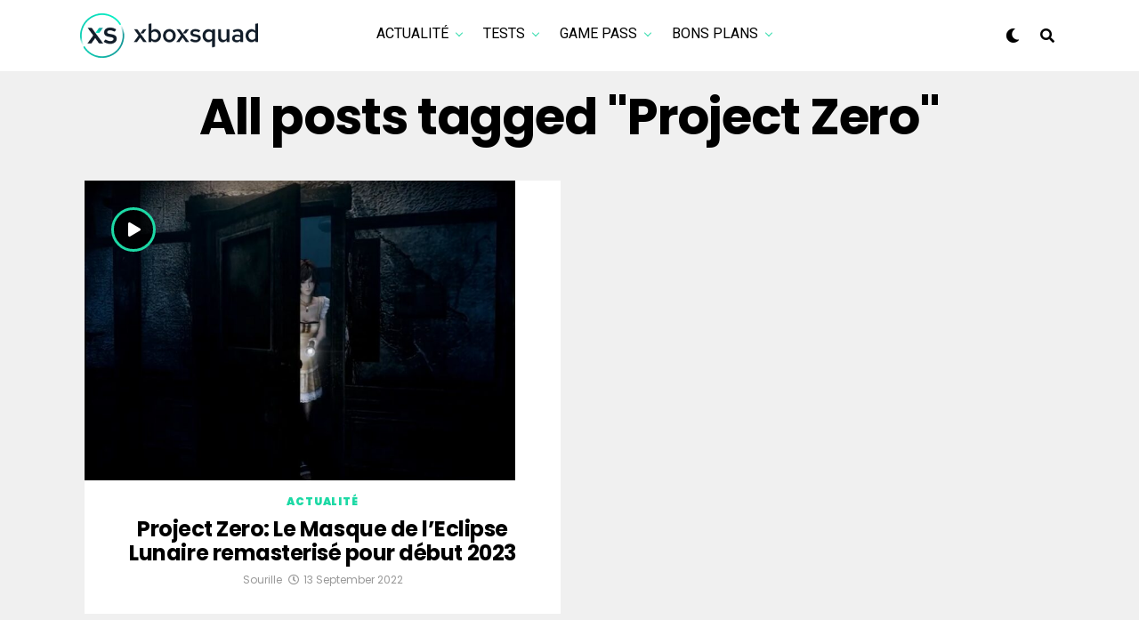

--- FILE ---
content_type: text/html; charset=UTF-8
request_url: https://xboxsquad.fr/tag/project-zero/
body_size: 17549
content:
<!DOCTYPE html>
<html lang="en-US">
<head>
<!-- Google tag (gtag.js) -->
<script async src="https://www.googletagmanager.com/gtag/js?id=UA-110956589-1"></script>
<script>
  window.dataLayer = window.dataLayer || [];
  function gtag(){dataLayer.push(arguments);}
  gtag('js', new Date());

  gtag('config', 'UA-110956589-1');
</script>
<!-- Fin Google tag (gtag.js) -->

<meta charset="UTF-8" >
<meta name="viewport" id="viewport" content="width=device-width, initial-scale=1.0, maximum-scale=5.0, minimum-scale=1.0, user-scalable=yes" />
<title>Project Zero &#8211; XboxSquad</title>
<meta name='robots' content='max-image-preview:large' />
<link rel='dns-prefetch' href='//ajax.googleapis.com' />
<link rel='dns-prefetch' href='//use.fontawesome.com' />
<link rel='dns-prefetch' href='//fonts.googleapis.com' />
<link rel="alternate" type="application/rss+xml" title="XboxSquad &raquo; Feed" href="https://xboxsquad.fr/feed/" />
<link rel="alternate" type="application/rss+xml" title="XboxSquad &raquo; Comments Feed" href="https://xboxsquad.fr/comments/feed/" />
<link rel="alternate" type="application/rss+xml" title="XboxSquad &raquo; Project Zero Tag Feed" href="https://xboxsquad.fr/tag/project-zero/feed/" />
<style id='wp-img-auto-sizes-contain-inline-css' type='text/css'>
img:is([sizes=auto i],[sizes^="auto," i]){contain-intrinsic-size:3000px 1500px}
/*# sourceURL=wp-img-auto-sizes-contain-inline-css */
</style>
<style id='wp-emoji-styles-inline-css' type='text/css'>

	img.wp-smiley, img.emoji {
		display: inline !important;
		border: none !important;
		box-shadow: none !important;
		height: 1em !important;
		width: 1em !important;
		margin: 0 0.07em !important;
		vertical-align: -0.1em !important;
		background: none !important;
		padding: 0 !important;
	}
/*# sourceURL=wp-emoji-styles-inline-css */
</style>
<style id='wp-block-library-inline-css' type='text/css'>
:root{--wp-block-synced-color:#7a00df;--wp-block-synced-color--rgb:122,0,223;--wp-bound-block-color:var(--wp-block-synced-color);--wp-editor-canvas-background:#ddd;--wp-admin-theme-color:#007cba;--wp-admin-theme-color--rgb:0,124,186;--wp-admin-theme-color-darker-10:#006ba1;--wp-admin-theme-color-darker-10--rgb:0,107,160.5;--wp-admin-theme-color-darker-20:#005a87;--wp-admin-theme-color-darker-20--rgb:0,90,135;--wp-admin-border-width-focus:2px}@media (min-resolution:192dpi){:root{--wp-admin-border-width-focus:1.5px}}.wp-element-button{cursor:pointer}:root .has-very-light-gray-background-color{background-color:#eee}:root .has-very-dark-gray-background-color{background-color:#313131}:root .has-very-light-gray-color{color:#eee}:root .has-very-dark-gray-color{color:#313131}:root .has-vivid-green-cyan-to-vivid-cyan-blue-gradient-background{background:linear-gradient(135deg,#00d084,#0693e3)}:root .has-purple-crush-gradient-background{background:linear-gradient(135deg,#34e2e4,#4721fb 50%,#ab1dfe)}:root .has-hazy-dawn-gradient-background{background:linear-gradient(135deg,#faaca8,#dad0ec)}:root .has-subdued-olive-gradient-background{background:linear-gradient(135deg,#fafae1,#67a671)}:root .has-atomic-cream-gradient-background{background:linear-gradient(135deg,#fdd79a,#004a59)}:root .has-nightshade-gradient-background{background:linear-gradient(135deg,#330968,#31cdcf)}:root .has-midnight-gradient-background{background:linear-gradient(135deg,#020381,#2874fc)}:root{--wp--preset--font-size--normal:16px;--wp--preset--font-size--huge:42px}.has-regular-font-size{font-size:1em}.has-larger-font-size{font-size:2.625em}.has-normal-font-size{font-size:var(--wp--preset--font-size--normal)}.has-huge-font-size{font-size:var(--wp--preset--font-size--huge)}.has-text-align-center{text-align:center}.has-text-align-left{text-align:left}.has-text-align-right{text-align:right}.has-fit-text{white-space:nowrap!important}#end-resizable-editor-section{display:none}.aligncenter{clear:both}.items-justified-left{justify-content:flex-start}.items-justified-center{justify-content:center}.items-justified-right{justify-content:flex-end}.items-justified-space-between{justify-content:space-between}.screen-reader-text{border:0;clip-path:inset(50%);height:1px;margin:-1px;overflow:hidden;padding:0;position:absolute;width:1px;word-wrap:normal!important}.screen-reader-text:focus{background-color:#ddd;clip-path:none;color:#444;display:block;font-size:1em;height:auto;left:5px;line-height:normal;padding:15px 23px 14px;text-decoration:none;top:5px;width:auto;z-index:100000}html :where(.has-border-color){border-style:solid}html :where([style*=border-top-color]){border-top-style:solid}html :where([style*=border-right-color]){border-right-style:solid}html :where([style*=border-bottom-color]){border-bottom-style:solid}html :where([style*=border-left-color]){border-left-style:solid}html :where([style*=border-width]){border-style:solid}html :where([style*=border-top-width]){border-top-style:solid}html :where([style*=border-right-width]){border-right-style:solid}html :where([style*=border-bottom-width]){border-bottom-style:solid}html :where([style*=border-left-width]){border-left-style:solid}html :where(img[class*=wp-image-]){height:auto;max-width:100%}:where(figure){margin:0 0 1em}html :where(.is-position-sticky){--wp-admin--admin-bar--position-offset:var(--wp-admin--admin-bar--height,0px)}@media screen and (max-width:600px){html :where(.is-position-sticky){--wp-admin--admin-bar--position-offset:0px}}

/*# sourceURL=wp-block-library-inline-css */
</style><style id='wp-block-heading-inline-css' type='text/css'>
h1:where(.wp-block-heading).has-background,h2:where(.wp-block-heading).has-background,h3:where(.wp-block-heading).has-background,h4:where(.wp-block-heading).has-background,h5:where(.wp-block-heading).has-background,h6:where(.wp-block-heading).has-background{padding:1.25em 2.375em}h1.has-text-align-left[style*=writing-mode]:where([style*=vertical-lr]),h1.has-text-align-right[style*=writing-mode]:where([style*=vertical-rl]),h2.has-text-align-left[style*=writing-mode]:where([style*=vertical-lr]),h2.has-text-align-right[style*=writing-mode]:where([style*=vertical-rl]),h3.has-text-align-left[style*=writing-mode]:where([style*=vertical-lr]),h3.has-text-align-right[style*=writing-mode]:where([style*=vertical-rl]),h4.has-text-align-left[style*=writing-mode]:where([style*=vertical-lr]),h4.has-text-align-right[style*=writing-mode]:where([style*=vertical-rl]),h5.has-text-align-left[style*=writing-mode]:where([style*=vertical-lr]),h5.has-text-align-right[style*=writing-mode]:where([style*=vertical-rl]),h6.has-text-align-left[style*=writing-mode]:where([style*=vertical-lr]),h6.has-text-align-right[style*=writing-mode]:where([style*=vertical-rl]){rotate:180deg}
/*# sourceURL=https://xboxsquad.fr/wp-includes/blocks/heading/style.min.css */
</style>
<style id='wp-block-paragraph-inline-css' type='text/css'>
.is-small-text{font-size:.875em}.is-regular-text{font-size:1em}.is-large-text{font-size:2.25em}.is-larger-text{font-size:3em}.has-drop-cap:not(:focus):first-letter{float:left;font-size:8.4em;font-style:normal;font-weight:100;line-height:.68;margin:.05em .1em 0 0;text-transform:uppercase}body.rtl .has-drop-cap:not(:focus):first-letter{float:none;margin-left:.1em}p.has-drop-cap.has-background{overflow:hidden}:root :where(p.has-background){padding:1.25em 2.375em}:where(p.has-text-color:not(.has-link-color)) a{color:inherit}p.has-text-align-left[style*="writing-mode:vertical-lr"],p.has-text-align-right[style*="writing-mode:vertical-rl"]{rotate:180deg}
/*# sourceURL=https://xboxsquad.fr/wp-includes/blocks/paragraph/style.min.css */
</style>
<style id='wp-block-quote-inline-css' type='text/css'>
.wp-block-quote{box-sizing:border-box;overflow-wrap:break-word}.wp-block-quote.is-large:where(:not(.is-style-plain)),.wp-block-quote.is-style-large:where(:not(.is-style-plain)){margin-bottom:1em;padding:0 1em}.wp-block-quote.is-large:where(:not(.is-style-plain)) p,.wp-block-quote.is-style-large:where(:not(.is-style-plain)) p{font-size:1.5em;font-style:italic;line-height:1.6}.wp-block-quote.is-large:where(:not(.is-style-plain)) cite,.wp-block-quote.is-large:where(:not(.is-style-plain)) footer,.wp-block-quote.is-style-large:where(:not(.is-style-plain)) cite,.wp-block-quote.is-style-large:where(:not(.is-style-plain)) footer{font-size:1.125em;text-align:right}.wp-block-quote>cite{display:block}
/*# sourceURL=https://xboxsquad.fr/wp-includes/blocks/quote/style.min.css */
</style>
<style id='global-styles-inline-css' type='text/css'>
:root{--wp--preset--aspect-ratio--square: 1;--wp--preset--aspect-ratio--4-3: 4/3;--wp--preset--aspect-ratio--3-4: 3/4;--wp--preset--aspect-ratio--3-2: 3/2;--wp--preset--aspect-ratio--2-3: 2/3;--wp--preset--aspect-ratio--16-9: 16/9;--wp--preset--aspect-ratio--9-16: 9/16;--wp--preset--color--black: #000000;--wp--preset--color--cyan-bluish-gray: #abb8c3;--wp--preset--color--white: #ffffff;--wp--preset--color--pale-pink: #f78da7;--wp--preset--color--vivid-red: #cf2e2e;--wp--preset--color--luminous-vivid-orange: #ff6900;--wp--preset--color--luminous-vivid-amber: #fcb900;--wp--preset--color--light-green-cyan: #7bdcb5;--wp--preset--color--vivid-green-cyan: #00d084;--wp--preset--color--pale-cyan-blue: #8ed1fc;--wp--preset--color--vivid-cyan-blue: #0693e3;--wp--preset--color--vivid-purple: #9b51e0;--wp--preset--gradient--vivid-cyan-blue-to-vivid-purple: linear-gradient(135deg,rgb(6,147,227) 0%,rgb(155,81,224) 100%);--wp--preset--gradient--light-green-cyan-to-vivid-green-cyan: linear-gradient(135deg,rgb(122,220,180) 0%,rgb(0,208,130) 100%);--wp--preset--gradient--luminous-vivid-amber-to-luminous-vivid-orange: linear-gradient(135deg,rgb(252,185,0) 0%,rgb(255,105,0) 100%);--wp--preset--gradient--luminous-vivid-orange-to-vivid-red: linear-gradient(135deg,rgb(255,105,0) 0%,rgb(207,46,46) 100%);--wp--preset--gradient--very-light-gray-to-cyan-bluish-gray: linear-gradient(135deg,rgb(238,238,238) 0%,rgb(169,184,195) 100%);--wp--preset--gradient--cool-to-warm-spectrum: linear-gradient(135deg,rgb(74,234,220) 0%,rgb(151,120,209) 20%,rgb(207,42,186) 40%,rgb(238,44,130) 60%,rgb(251,105,98) 80%,rgb(254,248,76) 100%);--wp--preset--gradient--blush-light-purple: linear-gradient(135deg,rgb(255,206,236) 0%,rgb(152,150,240) 100%);--wp--preset--gradient--blush-bordeaux: linear-gradient(135deg,rgb(254,205,165) 0%,rgb(254,45,45) 50%,rgb(107,0,62) 100%);--wp--preset--gradient--luminous-dusk: linear-gradient(135deg,rgb(255,203,112) 0%,rgb(199,81,192) 50%,rgb(65,88,208) 100%);--wp--preset--gradient--pale-ocean: linear-gradient(135deg,rgb(255,245,203) 0%,rgb(182,227,212) 50%,rgb(51,167,181) 100%);--wp--preset--gradient--electric-grass: linear-gradient(135deg,rgb(202,248,128) 0%,rgb(113,206,126) 100%);--wp--preset--gradient--midnight: linear-gradient(135deg,rgb(2,3,129) 0%,rgb(40,116,252) 100%);--wp--preset--font-size--small: 13px;--wp--preset--font-size--medium: 20px;--wp--preset--font-size--large: 36px;--wp--preset--font-size--x-large: 42px;--wp--preset--spacing--20: 0.44rem;--wp--preset--spacing--30: 0.67rem;--wp--preset--spacing--40: 1rem;--wp--preset--spacing--50: 1.5rem;--wp--preset--spacing--60: 2.25rem;--wp--preset--spacing--70: 3.38rem;--wp--preset--spacing--80: 5.06rem;--wp--preset--shadow--natural: 6px 6px 9px rgba(0, 0, 0, 0.2);--wp--preset--shadow--deep: 12px 12px 50px rgba(0, 0, 0, 0.4);--wp--preset--shadow--sharp: 6px 6px 0px rgba(0, 0, 0, 0.2);--wp--preset--shadow--outlined: 6px 6px 0px -3px rgb(255, 255, 255), 6px 6px rgb(0, 0, 0);--wp--preset--shadow--crisp: 6px 6px 0px rgb(0, 0, 0);}:where(.is-layout-flex){gap: 0.5em;}:where(.is-layout-grid){gap: 0.5em;}body .is-layout-flex{display: flex;}.is-layout-flex{flex-wrap: wrap;align-items: center;}.is-layout-flex > :is(*, div){margin: 0;}body .is-layout-grid{display: grid;}.is-layout-grid > :is(*, div){margin: 0;}:where(.wp-block-columns.is-layout-flex){gap: 2em;}:where(.wp-block-columns.is-layout-grid){gap: 2em;}:where(.wp-block-post-template.is-layout-flex){gap: 1.25em;}:where(.wp-block-post-template.is-layout-grid){gap: 1.25em;}.has-black-color{color: var(--wp--preset--color--black) !important;}.has-cyan-bluish-gray-color{color: var(--wp--preset--color--cyan-bluish-gray) !important;}.has-white-color{color: var(--wp--preset--color--white) !important;}.has-pale-pink-color{color: var(--wp--preset--color--pale-pink) !important;}.has-vivid-red-color{color: var(--wp--preset--color--vivid-red) !important;}.has-luminous-vivid-orange-color{color: var(--wp--preset--color--luminous-vivid-orange) !important;}.has-luminous-vivid-amber-color{color: var(--wp--preset--color--luminous-vivid-amber) !important;}.has-light-green-cyan-color{color: var(--wp--preset--color--light-green-cyan) !important;}.has-vivid-green-cyan-color{color: var(--wp--preset--color--vivid-green-cyan) !important;}.has-pale-cyan-blue-color{color: var(--wp--preset--color--pale-cyan-blue) !important;}.has-vivid-cyan-blue-color{color: var(--wp--preset--color--vivid-cyan-blue) !important;}.has-vivid-purple-color{color: var(--wp--preset--color--vivid-purple) !important;}.has-black-background-color{background-color: var(--wp--preset--color--black) !important;}.has-cyan-bluish-gray-background-color{background-color: var(--wp--preset--color--cyan-bluish-gray) !important;}.has-white-background-color{background-color: var(--wp--preset--color--white) !important;}.has-pale-pink-background-color{background-color: var(--wp--preset--color--pale-pink) !important;}.has-vivid-red-background-color{background-color: var(--wp--preset--color--vivid-red) !important;}.has-luminous-vivid-orange-background-color{background-color: var(--wp--preset--color--luminous-vivid-orange) !important;}.has-luminous-vivid-amber-background-color{background-color: var(--wp--preset--color--luminous-vivid-amber) !important;}.has-light-green-cyan-background-color{background-color: var(--wp--preset--color--light-green-cyan) !important;}.has-vivid-green-cyan-background-color{background-color: var(--wp--preset--color--vivid-green-cyan) !important;}.has-pale-cyan-blue-background-color{background-color: var(--wp--preset--color--pale-cyan-blue) !important;}.has-vivid-cyan-blue-background-color{background-color: var(--wp--preset--color--vivid-cyan-blue) !important;}.has-vivid-purple-background-color{background-color: var(--wp--preset--color--vivid-purple) !important;}.has-black-border-color{border-color: var(--wp--preset--color--black) !important;}.has-cyan-bluish-gray-border-color{border-color: var(--wp--preset--color--cyan-bluish-gray) !important;}.has-white-border-color{border-color: var(--wp--preset--color--white) !important;}.has-pale-pink-border-color{border-color: var(--wp--preset--color--pale-pink) !important;}.has-vivid-red-border-color{border-color: var(--wp--preset--color--vivid-red) !important;}.has-luminous-vivid-orange-border-color{border-color: var(--wp--preset--color--luminous-vivid-orange) !important;}.has-luminous-vivid-amber-border-color{border-color: var(--wp--preset--color--luminous-vivid-amber) !important;}.has-light-green-cyan-border-color{border-color: var(--wp--preset--color--light-green-cyan) !important;}.has-vivid-green-cyan-border-color{border-color: var(--wp--preset--color--vivid-green-cyan) !important;}.has-pale-cyan-blue-border-color{border-color: var(--wp--preset--color--pale-cyan-blue) !important;}.has-vivid-cyan-blue-border-color{border-color: var(--wp--preset--color--vivid-cyan-blue) !important;}.has-vivid-purple-border-color{border-color: var(--wp--preset--color--vivid-purple) !important;}.has-vivid-cyan-blue-to-vivid-purple-gradient-background{background: var(--wp--preset--gradient--vivid-cyan-blue-to-vivid-purple) !important;}.has-light-green-cyan-to-vivid-green-cyan-gradient-background{background: var(--wp--preset--gradient--light-green-cyan-to-vivid-green-cyan) !important;}.has-luminous-vivid-amber-to-luminous-vivid-orange-gradient-background{background: var(--wp--preset--gradient--luminous-vivid-amber-to-luminous-vivid-orange) !important;}.has-luminous-vivid-orange-to-vivid-red-gradient-background{background: var(--wp--preset--gradient--luminous-vivid-orange-to-vivid-red) !important;}.has-very-light-gray-to-cyan-bluish-gray-gradient-background{background: var(--wp--preset--gradient--very-light-gray-to-cyan-bluish-gray) !important;}.has-cool-to-warm-spectrum-gradient-background{background: var(--wp--preset--gradient--cool-to-warm-spectrum) !important;}.has-blush-light-purple-gradient-background{background: var(--wp--preset--gradient--blush-light-purple) !important;}.has-blush-bordeaux-gradient-background{background: var(--wp--preset--gradient--blush-bordeaux) !important;}.has-luminous-dusk-gradient-background{background: var(--wp--preset--gradient--luminous-dusk) !important;}.has-pale-ocean-gradient-background{background: var(--wp--preset--gradient--pale-ocean) !important;}.has-electric-grass-gradient-background{background: var(--wp--preset--gradient--electric-grass) !important;}.has-midnight-gradient-background{background: var(--wp--preset--gradient--midnight) !important;}.has-small-font-size{font-size: var(--wp--preset--font-size--small) !important;}.has-medium-font-size{font-size: var(--wp--preset--font-size--medium) !important;}.has-large-font-size{font-size: var(--wp--preset--font-size--large) !important;}.has-x-large-font-size{font-size: var(--wp--preset--font-size--x-large) !important;}
/*# sourceURL=global-styles-inline-css */
</style>

<style id='classic-theme-styles-inline-css' type='text/css'>
/*! This file is auto-generated */
.wp-block-button__link{color:#fff;background-color:#32373c;border-radius:9999px;box-shadow:none;text-decoration:none;padding:calc(.667em + 2px) calc(1.333em + 2px);font-size:1.125em}.wp-block-file__button{background:#32373c;color:#fff;text-decoration:none}
/*# sourceURL=/wp-includes/css/classic-themes.min.css */
</style>
<link rel='stylesheet' id='ql-jquery-ui-css' href='//ajax.googleapis.com/ajax/libs/jqueryui/1.12.1/themes/smoothness/jquery-ui.css?ver=6.9' type='text/css' media='all' />
<link rel='stylesheet' id='zox-custom-style-css' href='https://xboxsquad.fr/wp-content/themes/zoxpress/style.css?ver=6.9' type='text/css' media='all' />
<style id='zox-custom-style-inline-css' type='text/css'>


	a,
	a:visited,
	a:hover h2.zox-s-title1,
	a:hover h2.zox-s-title1-feat,
	a:hover h2.zox-s-title2,
	a:hover h2.zox-s-title3,
	.zox-post-body p a,
	h3.zox-post-cat a,
	.sp-template a,
	.sp-data-table a,
	span.zox-author-name a,
	a:hover h2.zox-authors-latest,
	span.zox-authors-name a:hover,
	#zox-side-wrap a:hover {
		color: #1dd9a5;
	}

	.zox-s8 a:hover h2.zox-s-title1,
	.zox-s8 a:hover h2.zox-s-title1-feat,
	.zox-s8 a:hover h2.zox-s-title2,
	.zox-s8 a:hover h2.zox-s-title3 {
		box-shadow: 15px 0 0 #fff, -10px 0 0 #fff;
		color: #1dd9a5;
	}

	.woocommerce-message:before,
	.woocommerce-info:before,
	.woocommerce-message:before,
	.woocommerce .star-rating span:before,
	span.zox-s-cat,
	h3.zox-post-cat a,
	.zox-s6 span.zox-s-cat,
	.zox-s8 span.zox-s-cat,
	.zox-widget-side-trend-wrap .zox-art-text:before {
		color: #1dd9a5;
	}

	.zox-widget-bgp,
	.zox-widget-bgp.zox-widget-txtw .zox-art-wrap,
	.zox-widget-bgp.zox-widget-txtw .zox-widget-featl-sub .zox-art-wrap,
	.zox-s4 .zox-widget-bgp span.zox-s-cat,
	.woocommerce span.onsale,
	.zox-s7 .zox-byline-wrap:before,
	.zox-s3 span.zox-s-cat,
	.zox-o1 span.zox-s-cat,
	.zox-s3 .zox-widget-side-trend-wrap .zox-art-text:before,
	.sp-table-caption,
	#zox-search-form #zox-search-submit,
	#zox-search-form2 #zox-search-submit2,
	.pagination .current,
	.pagination a:hover,
	.zox-o6 span.zox-s-cat {
		background: #1dd9a5;
	}

	.woocommerce .widget_price_filter .ui-slider .ui-slider-handle,
	.woocommerce #respond input#submit.alt,
	.woocommerce a.button.alt,
	.woocommerce button.button.alt,
	.woocommerce input.button.alt,
	.woocommerce #respond input#submit.alt:hover,
	.woocommerce a.button.alt:hover,
	.woocommerce button.button.alt:hover,
	.woocommerce input.button.alt:hover {
		background-color: #1dd9a5;
	}

	.woocommerce-error,
	.woocommerce-info,
	.woocommerce-message {
		border-top-color: #1dd9a5;
	}

	.zox-feat-ent1-left,
	.zox-ent1 .zox-side-widget {
		border-top: 2px solid #1dd9a5;
	}

	.zox-feat-ent3-main-wrap h2.zox-s-title2 {
		background-color: #1dd9a5;
		box-shadow: 15px 0 0 #1dd9a5, -10px 0 0 #1dd9a5;
	}

	.zox-widget-side-trend-wrap .zox-art-text:before,
	.pagination .current,
	.pagination a:hover {
		border: 1px solid #1dd9a5;
	}

	.zox-post-type {
		border: 3px solid #1dd9a5;
	}
	.zox-net1 .zox-post-type,
	.zox-net2 .zox-post-type {
		background: #1dd9a5;
	}
	.zox-widget-featl-sub .zox-post-type {
		border: 2px solid #1dd9a5;
	}

	@media screen and (max-width: 479px) {
	.zox-net1.zox-s4 .zox-widget-bgp .zox-art-main span.zox-s-cat {
		background: #1dd9a5 !important;
	}
	}

	.zox-o3 h3.zox-s-cat {
		background: #1dd9a5;
	}

	.zox-widget-bgs,
	.zox-widget-bgs.zox-widget-txtw .zox-art-wrap,
	.zox-widget-bgs.zox-widget-txtw .zox-widget-featl-sub .zox-art-wrap,
	.zox-s4 .zox-widget-bgs span.zox-s-cat {
		background: #1dd9a5;
	}

	#zox-top-head-wrap {
		background: #000000;
	}

	span.zox-top-soc-but,
	.zox-top-nav-menu ul li a,
	span.zox-woo-cart-icon {
		color: #cccccc;
	}

	span.zox-woo-cart-num {
		background: #cccccc;
	}

	.zox-top-nav-menu ul li:hover a {
		color: #1dd9a5;
	}

	#zox-top-head-wrap,
	#zox-top-head,
	#zox-top-head-left,
	#zox-top-head-mid,
	#zox-top-head-right,
	.zox-top-nav-menu ul {
		height: 29px;
	}

	#zox-top-head-mid img {
		max-height: calc(29px - 20px);
	}

	.zox-top-nav-menu ul li a {
		font-size: 16px;
	}

	#zox-bot-head-wrap,
	#zox-bot-head-wrap.zox-trans-bot.zox-fix-up,
	#zox-fly-wrap,
	#zox-bot-head-wrap.zox-trans-bot:hover {
		background-color: #ffffff;
		background-image: none;
	}

	.zox-nav-menu ul li a,
	span.zox-nav-search-but,
	span.zox-night,
	.zox-trans-bot.zox-fix-up .zox-nav-menu ul li a,
	.zox-trans-bot.zox-fix-up span.zox-nav-search-but,
	nav.zox-fly-nav-menu ul li a,
	span.zox-fly-soc-head,
	ul.zox-fly-soc-list li a,
	nav.zox-fly-nav-menu ul li.menu-item-has-children:after {
		color: #000000;
	}

	.zox-nav-menu ul li.menu-item-has-children a:after,
	.zox-nav-menu ul li.zox-mega-drop a:after {
		border-right: 1px solid #000000;
		border-bottom: 1px solid #000000;
	}

	.zox-fly-but-wrap span,
	.zox-trans-bot.zox-fix-up .zox-fly-but-wrap span {
		background: #000000;
	}

	.zox-nav-menu ul li:hover a,
	span.zox-nav-search-but:hover,
	span.zox-night:hover {
		color: #1dd9a5;
	}

	.zox-fly-but-wrap:hover span {
		background: #1dd9a5;
	}

	span.zox-widget-main-title {
		color: #111;
	}

	#zox-foot-wrap {
		background: #fff;
	}

	#zox-foot-wrap p {
		color: #aaa;
	}

	#zox-foot-wrap a {
		color: #aaa;
	}

	ul.zox-foot-soc-list li a {
		border: 1px solid #aaa;
	}

	span.zox-widget-side-title {
		color: #111;
	}

	span.zox-post-main-title {
		color: #111;
	}

	.zox-top-nav-menu ul li a {
		padding-top: calc((29px - 16px) / 2);
		padding-bottom: calc((29px - 16px) / 2);
	}

	#zox-bot-head-wrap,
	.zox-bot-head-menu,
	#zox-bot-head,
	#zox-bot-head-left,
	#zox-bot-head-right,
	#zox-bot-head-mid,
	.zox-bot-head-logo,
	.zox-bot-head-logo-main,
	.zox-nav-menu,
	.zox-nav-menu ul {
		height: 80px;
	}

	.zox-bot-head-logo img,
	.zox-bot-head-logo-main img {
		max-height: calc(80px - 20px);
	}

	.zox-nav-menu ul li ul.sub-menu,
	.zox-nav-menu ul li.menu-item-object-category .zox-mega-dropdown {
		top: 80px;
	}

	.zox-nav-menu ul li a {
		font-size: 20px;
	}

	.zox-nav-menu ul li a {
		padding-top: calc((80px - 20px) / 2);
		padding-bottom: calc((80px - 20px) / 2);
	}

	.zox-fix-up {
		top: -80px !important;
		-webkit-transform: translate3d(0,-80px,0) !important;
	   	   -moz-transform: translate3d(0,-80px,0) !important;
	    	-ms-transform: translate3d(0,-80px,0) !important;
	     	 -o-transform: translate3d(0,-80px,0) !important;
				transform: translate3d(0,-80px,0) !important;
	}

	.zox-fix {
		top: -80px;
		-webkit-transform: translate3d(0,80px,0) !important;
	   	   -moz-transform: translate3d(0,80px,0) !important;
	    	-ms-transform: translate3d(0,80px,0) !important;
	     	 -o-transform: translate3d(0,80px,0) !important;
				transform: translate3d(0,80px,0) !important;
	}

	.zox-fix-up .zox-nav-menu ul li a {
		padding-top: calc((60px - 20px) / 2);
		padding-bottom: calc((60px - 20px) / 2);
	}

	.zox-feat-ent1-grid,
	.zox-feat-ent2-bot,
	.zox-feat-net1-grid {
		grid-template-columns: auto 300px;
	}

	body,
	span.zox-s-cat,
	span.zox-ad-label,
	.woocommerce ul.product_list_widget li a,
	.woocommerce ul.product_list_widget span.product-title,
	.woocommerce #reviews #comments ol.commentlist li .comment-text p.meta,
	.woocommerce div.product p.price,
	.woocommerce div.product p.price ins,
	.woocommerce div.product p.price del,
	.woocommerce ul.products li.product .price del,
	.woocommerce ul.products li.product .price ins,
	.woocommerce ul.products li.product .price,
	.woocommerce #respond input#submit,
	.woocommerce a.button,
	.woocommerce button.button,
	.woocommerce input.button,
	.woocommerce .widget_price_filter .price_slider_amount .button,
	.woocommerce span.onsale,
	.woocommerce-review-link,
	#woo-content p.woocommerce-result-count,
	.woocommerce div.product .woocommerce-tabs ul.tabs li a,
	.woocommerce .woocommerce-breadcrumb,
	.woocommerce #respond input#submit.alt,
	.woocommerce a.button.alt,
	.woocommerce button.button.alt,
	.woocommerce input.button.alt,
	.zox-post-tags-header,
	.zox-post-tags a {
		font-family: 'Poppins', sans-serif;
		font-weight: 400;
		text-transform: None;
	}

	#zox-woo-side-wrap span.zox-widget-side-title,
	span.zox-authors-name a,
	h1.zox-author-top-head {
		font-family: 'Poppins', sans-serif;
	}

	p.zox-s-graph,
	span.zox-post-excerpt p,
	.zox-post-body p,
	#woo-content p,
	#zox-404 p,
	.zox-post-body ul li,
	.zox-post-body ol li,
	.zox-author-box-text p {
		font-family: 'PT Serif', sans-serif;
		font-weight: 400;
		text-transform: None;
	}

	.zox-nav-menu ul li a,
	.zox-top-nav-menu ul li a,
	nav.zox-fly-nav-menu ul li a {
		font-family: 'Roboto', sans-serif;
		font-weight: 400;
		text-transform: Uppercase;
	}

	.zox-nav-menu ul li ul.zox-mega-list li a,
	.zox-nav-menu ul li ul.zox-mega-list li a p {
		font-family: 'Roboto', sans-serif;
	}

	h2.zox-s-title1,
	h2.zox-s-title1-feat,
	.woocommerce div.product .product_title,
	.woocommerce .related h2,
	#woo-content .summary p.price,
	.woocommerce div.product .woocommerce-tabs .panel h2,
	#zox-404 h1,
	h1.zox-post-title,
	.zox-widget-side-trend-wrap .zox-art-text:before,
	.zox-post-body blockquote p,
	.zox-post-body .wp-block-pullquote blockquote p,
	.zox-post-body h1,
	.zox-post-body h2,
	.zox-post-body h3,
	.zox-post-body h4,
	.zox-post-body h5,
	.zox-post-body h6,
	.comment-inner h1,
	.comment-inner h2,
	.comment-inner h3,
	.comment-inner h4,
	.comment-inner h5,
	.comment-inner h6,
	span.zox-author-box-name a {
		font-family: 'Poppins', sans-serif;
		font-weight: 700;
		text-transform: None;
	}

	span.zox-widget-main-title {
		font-family: 'IM Fell French Canon', sans-serif;
		font-weight: 400;
		text-transform: Capitalize;
	}

	span.zox-widget-side-title {
		font-family: 'IM Fell French Canon', sans-serif;
		font-weight: 400;
		text-transform: Capitalize;
	}

	span.zox-post-main-title {
		font-family: 'Poppins', sans-serif;
		font-weight: 900;
		text-transform: Capitalize;
	}

	h2.zox-s-title2,
	h2.zox-s-title3,
	span.zox-woo-cart-num,
	p.zox-search-p,
	.alp-related-posts .current .post-title,
	.alp-related-posts-wrapper .alp-related-post .post-title,
	.zox-widget-txtw span.zox-widget-main-title {
		font-family: 'Poppins', sans-serif;
		font-weight: 700;
		text-transform: None;
	}

	.zox-post-width {
		margin: 0 auto;
		max-width: calc(1240px + 60px);
	}


	

		.zox-post-width {
			max-width: 1320px;
		}
			

			.zox-head-width {
				margin: 0 auto;
				max-width: calc(1100px + 60px);
			}
			.zox-nav-menu ul li.zox-mega-drop .zox-mega-dropdown {
							left: calc(((100vw - 100%) /2) * -1);
			}
				

			#zox-home-main-wrap {
				margin: 0 auto;
				padding: 0 30px;
				max-width: calc(1150px + 60px);
			}
			.zox-body-width,
			.zox-widget-feat-wrap.zox-o1 .zox-art-text-cont,
			.zox-widget-feat-wrap.zox-o4 .zox-art-text-cont,
			.zox-widget-feat-main.zox-o1 .zox-art-text-cont,
			.zox-widget-feat-main.zox-o4 .zox-art-text-cont {
				margin: 0 auto;
				max-width: none;
			}
				

			@media screen and (min-width: 1024px) {
				#zox-bot-head-left {
					display: none;
				}
				#zox-bot-head {
					grid-template-columns: auto 60px;
				}
				.zox-bot-head-menu {
					display: grid;
					padding: 0 0 0 90px;
				}
			}
			@media screen and (max-width: 1023px) {
				#zox-bot-head-left {
					display: grid;
				}
			}
				

	.zox-fix-up {
		-webkit-box-shadow: 0 0.5rem 1rem 0 rgba(21,21,30,0.08);
		   -moz-box-shadow: 0 0.5rem 1rem 0 rgba(21,21,30,0.08);
			-ms-box-shadow: 0 0.5rem 1rem 0 rgba(21,21,30,0.08);
			 -o-box-shadow: 0 0.5rem 1rem 0 rgba(21,21,30,0.08);
				box-shadow: 0 0.5rem 1rem 0 rgba(21,21,30,0.08);
	}
		

			.zox-alp-side {
				display: none;
			}
			.zox-auto-post-grid {
				grid-gap: 20px;
				grid-template-columns: minmax(0, auto) 300px;
			}
			

.zox-nav-links {
	display: none;
	}
	

				.zox-feat-ent1-grid,
				.zox-feat-net1-grid {
					grid-template-columns: calc(100% - 320px) 300px;
					}
				.zox-post-main-wrap {
					grid-template-columns: calc(100% - 360px) 300px;
				}
				#zox-home-body-wrap {
					grid-template-columns: calc(100% - 360px) 300px;
					}
					

	.zox-post-body p a {
		box-shadow: inset 0 -1px 0 0 #fff, inset 0 -2px 0 0 #1dd9a5;
		color: #000;
	}
	.zox-post-body p a:hover {
		color: #1dd9a5;
	}
	

			span.zox-widget-main-title {
				font-size: 3rem;
				font-style: italic;
			}
			@media screen and (max-width: 599px) {
				.zox-widget-main-head {
					margin: 0 0 15px;
				}
				span.zox-widget-main-title {
					font-size: 2.125rem;
				}
			}
			

			span.zox-widget-side-title {
				font-size: 2.125rem;
				font-style: italic;
			}
			#zox-side-wrap .zox-widget-side-head a.rsswidget {
				font-weight: 400;
			}
			

		span.zox-post-main-title {
			font-size: 3rem;
			font-style: italic;
		}
		

	.archive #zox-home-body-wrap {
		grid-gap: 0;
		grid-template-columns: 100%;
	}
	.archive #zox-home-right-wrap {
		display: none;
	}
	


		

.zox-post-tags {
    display: none;
}

.zox-nav-menu ul li a {
    font-size: 16px;
}

.zox-dark h3.zox-post-cat a {
	color: #1dd9a5 !important;
}

.zox-divr h2.zox-s-title2 {
    font-size: 1.15rem;
}

.zox-divr .zox-art-grid {
    grid-gap: 40px;
    grid-template-areas: 'zox-img zox-text';
    grid-template-columns: minmax(auto, 300px) minmax(300px, calc(100% - 600px));
}

.zox-div2 h2.zox-s-title1-feat, .zox-div23 h2.zox-s-title1-feat, .zox-div1 h2.zox-s-title1, .zox-div1 h2.zox-s-title2, .zox-div1t h2.zox-s-title1, .zox-div1t h2.zox-s-title2 {
    font-size: 1.8rem;
}

.zox-nav-menu ul li.menu-item-has-children a:after, .zox-nav-menu ul li.zox-mega-drop a:after {
    border-right: 1px solid #1dd9a5;
    border-bottom: 1px solid #1dd9a5;
}

:where(.wp-block-columns.is-layout-flex) {
    gap: 0;
}

	
/*# sourceURL=zox-custom-style-inline-css */
</style>
<link rel='stylesheet' id='fontawesome-child-css' href='https://use.fontawesome.com/releases/v5.5.0/css/all.css?ver=6.9' type='text/css' media='all' />
<link rel='stylesheet' id='zox-custom-child-style-css' href='https://xboxsquad.fr/wp-content/themes/zoxpress-child/style.css?ver=1.0.0' type='text/css' media='all' />
<link rel='stylesheet' id='fontawesome-css' href='https://xboxsquad.fr/wp-content/themes/zoxpress-child/font-awesome/css/all.css?ver=6.9' type='text/css' media='all' />
<link crossorigin="anonymous" rel='stylesheet' id='zox-fonts-css' href='//fonts.googleapis.com/css?family=Heebo%3A300%2C400%2C500%2C700%2C800%2C900%7CAlegreya%3A400%2C500%2C700%2C800%2C900%7CJosefin+Sans%3A300%2C400%2C600%2C700%7CLibre+Franklin%3A300%2C400%2C500%2C600%2C700%2C800%2C900%7CFrank+Ruhl+Libre%3A300%2C400%2C500%2C700%2C900%7CNunito+Sans%3A300%2C400%2C600%2C700%2C800%2C900%7CMontserrat%3A300%2C400%2C500%2C600%2C700%2C800%2C900%7CAnton%3A400%7CNoto+Serif%3A400%2C700%7CNunito%3A300%2C400%2C600%2C700%2C800%2C900%7CRajdhani%3A300%2C400%2C500%2C600%2C700%7CTitillium+Web%3A300%2C400%2C600%2C700%2C900%7CPT+Serif%3A400%2C400i%2C700%2C700i%7CAmiri%3A400%2C400i%2C700%2C700i%7COswald%3A300%2C400%2C500%2C600%2C700%7CRoboto+Mono%3A400%2C700%7CBarlow+Semi+Condensed%3A700%2C800%2C900%7CPoppins%3A300%2C400%2C500%2C600%2C700%2C800%2C900%7CRoboto+Condensed%3A300%2C400%2C700%7CRoboto%3A300%2C400%2C500%2C700%2C900%7CPT+Serif%3A400%2C700%7COpen+Sans+Condensed%3A300%2C700%7COpen+Sans%3A700%7CSource+Serif+Pro%3A400%2C600%2C700%7CIM+Fell+French+Canon%3A400%2C400i%7CPoppins%3A100%2C100i%2C200%2C+200i%2C300%2C300i%2C400%2C400i%2C500%2C500i%2C600%2C600i%2C700%2C700i%2C800%2C800i%2C900%2C900i%7CPT+Serif%3A100%2C100i%2C200%2C+200i%2C300%2C300i%2C400%2C400i%2C500%2C500i%2C600%2C600i%2C700%2C700i%2C800%2C800i%2C900%2C900i%7CRoboto%3A100%2C100i%2C200%2C+200i%2C300%2C300i%2C400%2C400i%2C500%2C500i%2C600%2C600i%2C700%2C700i%2C800%2C800i%2C900%2C900i%7CPoppins%3A100%2C100i%2C200%2C+200i%2C300%2C300i%2C400%2C400i%2C500%2C500i%2C600%2C600i%2C700%2C700i%2C800%2C800i%2C900%2C900i%7CPoppins%3A100%2C100i%2C200%2C+200i%2C300%2C300i%2C400%2C400i%2C500%2C500i%2C600%2C600i%2C700%2C700i%2C800%2C800i%2C900%2C900i%7CIM+Fell+French+Canon%3A100%2C100i%2C200%2C+200i%2C300%2C300i%2C400%2C400i%2C500%2C500i%2C600%2C600i%2C700%2C700i%2C800%2C800i%2C900%2C900i%7CIM+Fell+French+Canon%3A100%2C100i%2C200%2C+200i%2C300%2C300i%2C400%2C400i%2C500%2C500i%2C600%2C600i%2C700%2C700i%2C800%2C800i%2C900%2C900i%26subset%3Dlatin%2Clatin-ext%2Ccyrillic%2Ccyrillic-ext%2Cgreek-ext%2Cgreek%2Cvietnamese' type='text/css' media='all' />
<link rel='stylesheet' id='zox-media-queries-css' href='https://xboxsquad.fr/wp-content/themes/zoxpress/css/media-queries.css?ver=6.9' type='text/css' media='all' />
<script type="text/javascript" src="https://xboxsquad.fr/wp-includes/js/jquery/jquery.min.js?ver=3.7.1" id="jquery-core-js"></script>
<script type="text/javascript" src="https://xboxsquad.fr/wp-includes/js/jquery/jquery-migrate.min.js?ver=3.4.1" id="jquery-migrate-js"></script>
<link rel="https://api.w.org/" href="https://xboxsquad.fr/wp-json/" /><link rel="alternate" title="JSON" type="application/json" href="https://xboxsquad.fr/wp-json/wp/v2/tags/8837" /><link rel="EditURI" type="application/rsd+xml" title="RSD" href="https://xboxsquad.fr/xmlrpc.php?rsd" />
<meta name="generator" content="WordPress 6.9" />
	<meta name="theme-color" content="#fff" />
			<meta property="og:description" content="L&#039;actualité de l&#039;écosystème Xbox" />
	<!-- There is no amphtml version available for this URL. --><link rel="icon" href="https://xboxsquad.fr/wp-content/uploads/2023/03/cropped-xboxsquad_favicon-32x32.png" sizes="32x32" />
<link rel="icon" href="https://xboxsquad.fr/wp-content/uploads/2023/03/cropped-xboxsquad_favicon-192x192.png" sizes="192x192" />
<link rel="apple-touch-icon" href="https://xboxsquad.fr/wp-content/uploads/2023/03/cropped-xboxsquad_favicon-180x180.png" />
<meta name="msapplication-TileImage" content="https://xboxsquad.fr/wp-content/uploads/2023/03/cropped-xboxsquad_favicon-270x270.png" />
</head>
<body class="archive tag tag-project-zero tag-8837 wp-embed-responsive wp-theme-zoxpress wp-child-theme-zoxpress-child zox-ent1 zox-s1" >
	<div id="zox-site" class="left zoxrel ">
		<div id="zox-fly-wrap">
	<div id="zox-fly-menu-top" class="left relative">
		<div id="zox-fly-logo" class="left relative">
							<a href="https://xboxsquad.fr/"><img src="https://xboxsquad.fr/wp-content/uploads/2023/08/XboxSquad-Logo-200.png" alt="XboxSquad" data-rjs="2" /></a>
					</div><!--zox-fly-logo-->
		<div class="zox-fly-but-wrap zox-fly-but-menu zox-fly-but-click">
			<span></span>
			<span></span>
			<span></span>
			<span></span>
		</div><!--zox-fly-but-wrap-->
	</div><!--zox-fly-menu-top-->
	<div id="zox-fly-menu-wrap">
		<nav class="zox-fly-nav-menu left relative">
			<div class="menu-menu-container"><ul id="menu-menu" class="menu"><li id="menu-item-180831" class="menu-item menu-item-type-taxonomy menu-item-object-category menu-item-has-children menu-item-180831"><a href="https://xboxsquad.fr/category/articles/">Actualité</a>
<ul class="sub-menu">
	<li id="menu-item-77379" class="menu-item menu-item-type-taxonomy menu-item-object-category menu-item-77379"><a href="https://xboxsquad.fr/category/news/">News</a></li>
	<li id="menu-item-189225" class="menu-item menu-item-type-taxonomy menu-item-object-category menu-item-189225"><a href="https://xboxsquad.fr/category/guide-soluce/">Guides et soluces</a></li>
	<li id="menu-item-113483" class="menu-item menu-item-type-post_type menu-item-object-page menu-item-has-children menu-item-113483"><a href="https://xboxsquad.fr/xbox-game-studios/">Xbox Game Studios</a>
	<ul class="sub-menu">
		<li id="menu-item-121959" class="menu-item menu-item-type-post_type menu-item-object-page menu-item-121959"><a href="https://xboxsquad.fr/xbox-game-studios/tous-les-jeux-en-developpement/">Tous les jeux en développement</a></li>
		<li id="menu-item-113484" class="menu-item menu-item-type-post_type menu-item-object-page menu-item-113484"><a href="https://xboxsquad.fr/xbox-game-studios/343-industries-tout-ce-quil-faut-savoir-sur-le-studio-dedie-a-la-licence-halo/">343 Industries</a></li>
		<li id="menu-item-118053" class="menu-item menu-item-type-post_type menu-item-object-page menu-item-118053"><a href="https://xboxsquad.fr/xbox-game-studios/compulsion-games-le-talent-artistique-avant-tout/">Compulsion Games</a></li>
		<li id="menu-item-120078" class="menu-item menu-item-type-post_type menu-item-object-page menu-item-120078"><a href="https://xboxsquad.fr/xbox-game-studios/double-fine-productions-creatifs-par-essence/">Double Fine Productions</a></li>
		<li id="menu-item-122726" class="menu-item menu-item-type-post_type menu-item-object-page menu-item-122726"><a href="https://xboxsquad.fr/xbox-game-studios/inxile-entertainment-une-certaine-vision-du-rpg/">inXile Entertainment</a></li>
		<li id="menu-item-127972" class="menu-item menu-item-type-post_type menu-item-object-page menu-item-127972"><a href="https://xboxsquad.fr/xbox-game-studios/obsidian-entertainment-le-faiseur-de-rpg-cultes/">Obsidian Entertainment</a></li>
		<li id="menu-item-158811" class="menu-item menu-item-type-post_type menu-item-object-page menu-item-158811"><a href="https://xboxsquad.fr/xbox-game-studios/playground-games-le-joyau-des-xbox-game-studios/">Playground Games</a></li>
		<li id="menu-item-165475" class="menu-item menu-item-type-post_type menu-item-object-page menu-item-165475"><a href="https://xboxsquad.fr/xbox-game-studios/undead-labs-tout-ce-quil-faut-savoir-sur-le-studio-tueur-de-zombies/">Undead Labs</a></li>
	</ul>
</li>
</ul>
</li>
<li id="menu-item-185608" class="menu-item menu-item-type-taxonomy menu-item-object-category menu-item-has-children menu-item-185608"><a href="https://xboxsquad.fr/category/articles/tests/">Tests</a>
<ul class="sub-menu">
	<li id="menu-item-58076" class="menu-item menu-item-type-taxonomy menu-item-object-category menu-item-58076"><a href="https://xboxsquad.fr/category/articles/previews/">Previews</a></li>
	<li id="menu-item-194736" class="menu-item menu-item-type-taxonomy menu-item-object-category menu-item-194736"><a href="https://xboxsquad.fr/category/articles/tests/hardware/">Hardware</a></li>
</ul>
</li>
<li id="menu-item-181229" class="menu-item menu-item-type-taxonomy menu-item-object-category menu-item-has-children menu-item-181229"><a href="https://xboxsquad.fr/category/game-pass/">Game Pass</a>
<ul class="sub-menu">
	<li id="menu-item-208080" class="menu-item menu-item-type-post_type menu-item-object-page menu-item-208080"><a href="https://xboxsquad.fr/xbox-game-pass-la-liste-de-tous-les-jeux-ajoutes-cette-annee-et-prevus-en-juin-2023/">Les jeux du Game Pass de 2023</a></li>
	<li id="menu-item-206970" class="menu-item menu-item-type-post_type menu-item-object-post menu-item-206970"><a href="https://xboxsquad.fr/le-programme-de-fidelite-microsoft-rewards-comment-ca-marche-en-2023/">Microsoft Rewards : Comment ça marche ?</a></li>
</ul>
</li>
<li id="menu-item-180847" class="menu-item menu-item-type-taxonomy menu-item-object-category menu-item-has-children menu-item-180847"><a href="https://xboxsquad.fr/category/bons-plans/">Bons plans</a>
<ul class="sub-menu">
	<li id="menu-item-180854" class="menu-item menu-item-type-custom menu-item-object-custom menu-item-180854"><a href="https://xboxsquad.fr/tag/deals-with-gold/">Deals with Gold</a></li>
	<li id="menu-item-203029" class="menu-item menu-item-type-post_type menu-item-object-page menu-item-203029"><a href="https://xboxsquad.fr/vpn-pour-xbox-comment-le-configurer-notre-tuto/">VPN pour Xbox</a></li>
</ul>
</li>
</ul></div>		</nav>
	</div><!--zox-fly-menu-wrap-->
	<div id="zox-fly-soc-wrap">
		<span class="zox-fly-soc-head">Connect with us</span>
		<ul class="zox-fly-soc-list left relative">
										<li><a href="https://x.com/xboxsquadfr" target="_blank" class="fab fa-twitter"></a></li>
																<li><a href="https://www.youtube.com/user/XboxSquadFr" target="_blank" class="fab fa-youtube"></a></li>
														</ul>
	</div><!--zox-fly-soc-wrap-->
</div><!--zox-fly-wrap-->		<div id="zox-search-wrap">
			<div class="zox-search-cont">
				<p class="zox-search-p">Hi, what are you looking for?</p>
				<div class="zox-search-box">
					<form method="get" id="zox-search-form" action="https://xboxsquad.fr/">
	<input type="text" name="s" id="zox-search-input" value="Search" onfocus='if (this.value == "Search") { this.value = ""; }' onblur='if (this.value == "Search") { this.value = ""; }' />
	<input type="submit" id="zox-search-submit" value="Search" />
</form>				</div><!--zox-search-box-->
			</div><!--zox-serach-cont-->
			<div class="zox-search-but-wrap zox-search-click">
				<span></span>
				<span></span>
			</div><!--zox-search-but-wrap-->
		</div><!--zox-search-wrap-->
				<div id="zox-site-wall" class="left zoxrel">
			<div id="zox-lead-top-wrap">
				<div id="zox-lead-top-in">
					<div id="zox-lead-top">
											</div><!--zox-lead-top-->
				</div><!--zox-lead-top-in-->
			</div><!--zox-lead-top-wrap-->
			<div id="zox-site-main" class="left zoxrel">
				<header id="zox-main-head-wrap" class="left zoxrel zox-trans-head">
																<div id="zox-bot-head-wrap" class="left zoxrel">
	<div class="zox-head-width">
		<div id="zox-bot-head">
			<div id="zox-bot-head-left">
				<div class="zox-fly-but-wrap zoxrel zox-fly-but-click">
					<span></span>
					<span></span>
					<span></span>
					<span></span>
				</div><!--zox-fly-but-wrap-->
			</div><!--zox-bot-head-left-->
			<div id="zox-bot-head-mid" class="relative">
				<div class="zox-bot-head-logo">
					<div class="zox-bot-head-logo-main">
													<a href="https://xboxsquad.fr/"><img class="zox-logo-stand" src="https://xboxsquad.fr/wp-content/uploads/2023/08/XboxSquad-Logo-200.png" alt="XboxSquad" data-rjs="2" /><img class="zox-logo-dark" src="https://xboxsquad.fr/wp-content/uploads/2023/08/XboxSquad-Logo-Dark-200.png" alt="XboxSquad" data-rjs="2" /></a>
											</div><!--zox-bot-head-logo-main-->
																<h2 class="zox-logo-title">XboxSquad</h2>
									</div><!--zox-bot-head-logo-->
				<div class="zox-bot-head-menu">
					<div class="zox-nav-menu">
						<div class="menu-menu-container"><ul id="menu-menu-1" class="menu"><li class="menu-item menu-item-type-taxonomy menu-item-object-category menu-item-has-children menu-item-180831 zox-mega-drop"><a href="https://xboxsquad.fr/category/articles/">Actualité</a><div class="zox-mega-dropdown"><div class="zox-head-width"><ul class="zox-mega-list"><li><a href="https://xboxsquad.fr/fin-de-mission/"><div class="zox-mega-img"><img width="600" height="337" src="https://xboxsquad.fr/wp-content/uploads/2023/12/104078-GAME_OVER-video_games-glitch_art-600x337.jpg" class="attachment-zox-mid-thumb size-zox-mid-thumb wp-post-image" alt="" decoding="async" fetchpriority="high" srcset="https://xboxsquad.fr/wp-content/uploads/2023/12/104078-GAME_OVER-video_games-glitch_art-600x337.jpg 600w, https://xboxsquad.fr/wp-content/uploads/2023/12/104078-GAME_OVER-video_games-glitch_art-1024x576.jpg 1024w" sizes="(max-width: 600px) 100vw, 600px" /></div><p>Fin de mission</p></a></li><li><a href="https://xboxsquad.fr/lactu-du-8-au-10-novembre-gta-6-mass-effect-du-changement-a-la-tete-de-xbox-free-play-days-trailers-cest-la-folie/"><div class="zox-mega-img"><img width="600" height="337" src="https://xboxsquad.fr/wp-content/uploads/2021/12/mass-effect-a-new-poster-teases-the-future-of-the-series_hwsq.png" class="attachment-zox-mid-thumb size-zox-mid-thumb wp-post-image" alt="" decoding="async" srcset="https://xboxsquad.fr/wp-content/uploads/2021/12/mass-effect-a-new-poster-teases-the-future-of-the-series_hwsq.png 1280w, https://xboxsquad.fr/wp-content/uploads/2021/12/mass-effect-a-new-poster-teases-the-future-of-the-series_hwsq-300x169.png 300w, https://xboxsquad.fr/wp-content/uploads/2021/12/mass-effect-a-new-poster-teases-the-future-of-the-series_hwsq-1024x576.png 1024w, https://xboxsquad.fr/wp-content/uploads/2021/12/mass-effect-a-new-poster-teases-the-future-of-the-series_hwsq-768x432.png 768w, https://xboxsquad.fr/wp-content/uploads/2021/12/mass-effect-a-new-poster-teases-the-future-of-the-series_hwsq-1080x608.png 1080w" sizes="(max-width: 600px) 100vw, 600px" /></div><p>L&#8217;actu du 8 au 10 novembre : GTA &#8220;6&#8221;, Mass Effect, du changement à la tête de Xbox, Free Play Days, trailers&#8230; C&#8217;est la folie !</p></a></li><li><a href="https://xboxsquad.fr/lactu-du-7-novembre-mise-a-jour-forza-motorsport-ia-x-xbox-beaucoup-de-launch-trailers/"><div class="zox-mega-img"><img width="600" height="337" src="https://xboxsquad.fr/wp-content/uploads/2023/11/Yas_Marina_circuit-1920x1063-1-600x337.jpg" class="attachment-zox-mid-thumb size-zox-mid-thumb wp-post-image" alt="" decoding="async" srcset="https://xboxsquad.fr/wp-content/uploads/2023/11/Yas_Marina_circuit-1920x1063-1-600x337.jpg 600w, https://xboxsquad.fr/wp-content/uploads/2023/11/Yas_Marina_circuit-1920x1063-1-1024x576.jpg 1024w" sizes="(max-width: 600px) 100vw, 600px" /></div><p>L&#8217;actu du 7 novembre : Mise à jour Forza Motorsport, IA x Xbox, beaucoup de launch trailers&#8230;</p></a></li><li><a href="https://xboxsquad.fr/kona-ii-brume-le-quebec-comme-si-vous-y-etiez/"><div class="zox-mega-img"><img width="600" height="337" src="https://xboxsquad.fr/wp-content/uploads/2023/10/image-41-600x337.png" class="attachment-zox-mid-thumb size-zox-mid-thumb wp-post-image" alt="Kona 2 test" decoding="async" srcset="https://xboxsquad.fr/wp-content/uploads/2023/10/image-41-600x337.png 600w, https://xboxsquad.fr/wp-content/uploads/2023/10/image-41-300x169.png 300w, https://xboxsquad.fr/wp-content/uploads/2023/10/image-41-1024x576.png 1024w, https://xboxsquad.fr/wp-content/uploads/2023/10/image-41-768x432.png 768w, https://xboxsquad.fr/wp-content/uploads/2023/10/image-41-1536x864.png 1536w, https://xboxsquad.fr/wp-content/uploads/2023/10/image-41.png 1920w" sizes="(max-width: 600px) 100vw, 600px" /></div><p>Kona II: Brume, le Québec comme si vous y étiez</p></a></li><li><a href="https://xboxsquad.fr/lactu-du-26-octobre-reorganisation-a-la-tete-de-xbox-free-play-days/"><div class="zox-mega-img"><img width="600" height="337" src="https://xboxsquad.fr/wp-content/uploads/2023/10/image-39-600x337.png" class="attachment-zox-mid-thumb size-zox-mid-thumb wp-post-image" alt="" decoding="async" srcset="https://xboxsquad.fr/wp-content/uploads/2023/10/image-39-600x337.png 600w, https://xboxsquad.fr/wp-content/uploads/2023/10/image-39-300x169.png 300w, https://xboxsquad.fr/wp-content/uploads/2023/10/image-39-1024x576.png 1024w, https://xboxsquad.fr/wp-content/uploads/2023/10/image-39-768x432.png 768w, https://xboxsquad.fr/wp-content/uploads/2023/10/image-39-1536x864.png 1536w, https://xboxsquad.fr/wp-content/uploads/2023/10/image-39.png 1920w" sizes="(max-width: 600px) 100vw, 600px" /></div><p>L&#8217;actu du 26 Octobre : Réorganisation à la tête de Xbox, Free Play Days&#8230;</p></a></li></ul></div></div>
<ul class="sub-menu">
	<li class="menu-item menu-item-type-taxonomy menu-item-object-category menu-item-77379 zox-mega-drop"><a href="https://xboxsquad.fr/category/news/">News</a><div class="zox-mega-dropdown"><div class="zox-head-width"><ul class="zox-mega-list"><li><a href="https://xboxsquad.fr/lactu-du-3-novembre-conf-douverture-de-la-blizzcon-trailer-de-lancement-de-modern-warfare-3/"><div class="zox-mega-img"><img width="600" height="337" src="https://xboxsquad.fr/wp-content/uploads/2023/11/image-5-600x337.png" class="attachment-zox-mid-thumb size-zox-mid-thumb wp-post-image" alt="" decoding="async" srcset="https://xboxsquad.fr/wp-content/uploads/2023/11/image-5-600x337.png 600w, https://xboxsquad.fr/wp-content/uploads/2023/11/image-5-1024x576.png 1024w" sizes="(max-width: 600px) 100vw, 600px" /></div><p>L&#8217;actu du 3 Novembre : conf d&#8217;ouverture de la Blizzcon, trailer de lancement de Modern Warfare 3&#8230;</p></a></li><li><a href="https://xboxsquad.fr/lactu-du-2-novembre-dlss-pour-starfield-un-perso-francais-pour-tekken-8-free-plays-days/"><div class="zox-mega-img"><img width="600" height="337" src="https://xboxsquad.fr/wp-content/uploads/2023/11/image-1-600x337.png" class="attachment-zox-mid-thumb size-zox-mid-thumb wp-post-image" alt="" decoding="async" srcset="https://xboxsquad.fr/wp-content/uploads/2023/11/image-1-600x337.png 600w, https://xboxsquad.fr/wp-content/uploads/2023/11/image-1-300x169.png 300w, https://xboxsquad.fr/wp-content/uploads/2023/11/image-1-1024x576.png 1024w, https://xboxsquad.fr/wp-content/uploads/2023/11/image-1-768x432.png 768w, https://xboxsquad.fr/wp-content/uploads/2023/11/image-1-1536x864.png 1536w, https://xboxsquad.fr/wp-content/uploads/2023/11/image-1.png 1920w" sizes="(max-width: 600px) 100vw, 600px" /></div><p>L&#8217;actu du 2 Novembre : DLSS pour Starfield, un perso Français pour Tekken 8, Free Plays Days&#8230;</p></a></li><li><a href="https://xboxsquad.fr/lactu-du-31-octobre-annonces-game-pass-baldurs-gate-3-toujours-en-2023-nouveaux-persos-pour-tekken-8/"><div class="zox-mega-img"><img width="600" height="337" src="https://xboxsquad.fr/wp-content/uploads/2023/10/image-45-600x337.png" class="attachment-zox-mid-thumb size-zox-mid-thumb wp-post-image" alt="" decoding="async" srcset="https://xboxsquad.fr/wp-content/uploads/2023/10/image-45-600x337.png 600w, https://xboxsquad.fr/wp-content/uploads/2023/10/image-45-300x169.png 300w, https://xboxsquad.fr/wp-content/uploads/2023/10/image-45-1024x576.png 1024w, https://xboxsquad.fr/wp-content/uploads/2023/10/image-45-768x432.png 768w, https://xboxsquad.fr/wp-content/uploads/2023/10/image-45-1536x864.png 1536w, https://xboxsquad.fr/wp-content/uploads/2023/10/image-45.png 1920w" sizes="(max-width: 600px) 100vw, 600px" /></div><p>L&#8217;actu du 31 Octobre : annonces Game Pass, Baldur&#8217;s Gate 3 toujours en 2023, nouveaux persos pour Tekken 8&#8230;</p></a></li><li><a href="https://xboxsquad.fr/lactu-du-30-octobre-blocage-des-peripheriques-tiers-en-approche-trailers-licenciements-chez-bungie/"><div class="zox-mega-img"><img width="600" height="337" src="https://xboxsquad.fr/wp-content/uploads/2023/10/Rig600pro-avis-presentation-scaled-e1697456734615-600x337.jpg" class="attachment-zox-mid-thumb size-zox-mid-thumb wp-post-image" alt="Rig600pro-avis-presentation" decoding="async" srcset="https://xboxsquad.fr/wp-content/uploads/2023/10/Rig600pro-avis-presentation-scaled-e1697456734615-600x337.jpg 600w, https://xboxsquad.fr/wp-content/uploads/2023/10/Rig600pro-avis-presentation-scaled-e1697456734615-300x169.jpg 300w, https://xboxsquad.fr/wp-content/uploads/2023/10/Rig600pro-avis-presentation-scaled-e1697456734615-1024x576.jpg 1024w, https://xboxsquad.fr/wp-content/uploads/2023/10/Rig600pro-avis-presentation-scaled-e1697456734615-768x432.jpg 768w, https://xboxsquad.fr/wp-content/uploads/2023/10/Rig600pro-avis-presentation-scaled-e1697456734615-1536x863.jpg 1536w, https://xboxsquad.fr/wp-content/uploads/2023/10/Rig600pro-avis-presentation-scaled-e1697456734615.jpg 1920w" sizes="(max-width: 600px) 100vw, 600px" /></div><p>L&#8217;actu du 30 Octobre : Blocage des périphériques tiers en approche, trailers, licenciements et retards chez Bungie&#8230;</p></a></li><li><a href="https://xboxsquad.fr/lactu-du-25-octobre-xbox-partner-preview-resultats-q1-xbox-programme-de-la-pgw/"><div class="zox-mega-img"><img width="600" height="337" src="https://xboxsquad.fr/wp-content/uploads/2023/10/image-36-600x337.png" class="attachment-zox-mid-thumb size-zox-mid-thumb wp-post-image" alt="" decoding="async" srcset="https://xboxsquad.fr/wp-content/uploads/2023/10/image-36-600x337.png 600w, https://xboxsquad.fr/wp-content/uploads/2023/10/image-36-300x169.png 300w, https://xboxsquad.fr/wp-content/uploads/2023/10/image-36-1024x576.png 1024w, https://xboxsquad.fr/wp-content/uploads/2023/10/image-36-768x432.png 768w, https://xboxsquad.fr/wp-content/uploads/2023/10/image-36-1536x864.png 1536w, https://xboxsquad.fr/wp-content/uploads/2023/10/image-36.png 1920w" sizes="(max-width: 600px) 100vw, 600px" /></div><p>L&#8217;actu du 25 Octobre : Xbox Partner Preview, résultats Q1 Xbox, programme de la PGW&#8230;</p></a></li></ul></div></div></li>
	<li class="menu-item menu-item-type-taxonomy menu-item-object-category menu-item-189225 zox-mega-drop"><a href="https://xboxsquad.fr/category/guide-soluce/">Guides et soluces</a><div class="zox-mega-dropdown"><div class="zox-head-width"><ul class="zox-mega-list"><li><a href="https://xboxsquad.fr/powerwash-simulator-les-nouveaux-succes-sont-en-ligne-et-on-vous-explique-comment-faire/"><div class="zox-mega-img"><img width="600" height="337" src="https://xboxsquad.fr/wp-content/uploads/2023/07/PowerWash-Simulator-Review11.jpg" class="attachment-zox-mid-thumb size-zox-mid-thumb wp-post-image" alt="" decoding="async" srcset="https://xboxsquad.fr/wp-content/uploads/2023/07/PowerWash-Simulator-Review11.jpg 1920w, https://xboxsquad.fr/wp-content/uploads/2023/07/PowerWash-Simulator-Review11-300x169.jpg 300w, https://xboxsquad.fr/wp-content/uploads/2023/07/PowerWash-Simulator-Review11-1024x576.jpg 1024w, https://xboxsquad.fr/wp-content/uploads/2023/07/PowerWash-Simulator-Review11-768x432.jpg 768w, https://xboxsquad.fr/wp-content/uploads/2023/07/PowerWash-Simulator-Review11-1536x864.jpg 1536w" sizes="(max-width: 600px) 100vw, 600px" /></div><p>PowerWash Simulator, les nouveaux succès sont en ligne et on vous explique comment faire</p></a></li><li><a href="https://xboxsquad.fr/le-guide-des-quetes-xbox-game-pass-et-rewards-de-juin-2023/"><div class="zox-mega-img"><img width="600" height="337" src="https://xboxsquad.fr/wp-content/uploads/2023/05/Quete-Xbox-Game-Pass-roue1.jpg" class="attachment-zox-mid-thumb size-zox-mid-thumb wp-post-image" alt="" decoding="async" srcset="https://xboxsquad.fr/wp-content/uploads/2023/05/Quete-Xbox-Game-Pass-roue1.jpg 1920w, https://xboxsquad.fr/wp-content/uploads/2023/05/Quete-Xbox-Game-Pass-roue1-300x169.jpg 300w, https://xboxsquad.fr/wp-content/uploads/2023/05/Quete-Xbox-Game-Pass-roue1-1024x576.jpg 1024w, https://xboxsquad.fr/wp-content/uploads/2023/05/Quete-Xbox-Game-Pass-roue1-768x432.jpg 768w, https://xboxsquad.fr/wp-content/uploads/2023/05/Quete-Xbox-Game-Pass-roue1-1536x864.jpg 1536w" sizes="(max-width: 600px) 100vw, 600px" /></div><p>Le guide des quêtes Xbox Game Pass et Rewards de juin 2023</p></a></li><li><a href="https://xboxsquad.fr/microsoft-rewards-si-la-carte-mensuelle-a-500-points-est-disponible-la-carte-quotidienne-a-50-points-est-de-retour/"><div class="zox-mega-img"><img width="600" height="337" src="https://xboxsquad.fr/wp-content/uploads/2022/11/Microsoft-rewards-visuel-sable.jpg" class="attachment-zox-mid-thumb size-zox-mid-thumb wp-post-image" alt="" decoding="async" srcset="https://xboxsquad.fr/wp-content/uploads/2022/11/Microsoft-rewards-visuel-sable.jpg 1920w, https://xboxsquad.fr/wp-content/uploads/2022/11/Microsoft-rewards-visuel-sable-300x169.jpg 300w, https://xboxsquad.fr/wp-content/uploads/2022/11/Microsoft-rewards-visuel-sable-1024x576.jpg 1024w, https://xboxsquad.fr/wp-content/uploads/2022/11/Microsoft-rewards-visuel-sable-768x432.jpg 768w, https://xboxsquad.fr/wp-content/uploads/2022/11/Microsoft-rewards-visuel-sable-1536x864.jpg 1536w" sizes="(max-width: 600px) 100vw, 600px" /></div><p>Microsoft Rewards &#8211; La carte mensuelle à 500 points est disponible</p></a></li><li><a href="https://xboxsquad.fr/deliver-us-mars-guide-video-de-tous-les-succes-du-jeu/"><div class="zox-mega-img"><img width="544" height="337" src="https://xboxsquad.fr/wp-content/uploads/2022/04/DeliverUsMarsPersonnage.jpg" class="attachment-zox-mid-thumb size-zox-mid-thumb wp-post-image" alt="DeliverUsMarsPersonnage" decoding="async" srcset="https://xboxsquad.fr/wp-content/uploads/2022/04/DeliverUsMarsPersonnage.jpg 1662w, https://xboxsquad.fr/wp-content/uploads/2022/04/DeliverUsMarsPersonnage-300x186.jpg 300w, https://xboxsquad.fr/wp-content/uploads/2022/04/DeliverUsMarsPersonnage-1024x635.jpg 1024w, https://xboxsquad.fr/wp-content/uploads/2022/04/DeliverUsMarsPersonnage-768x476.jpg 768w, https://xboxsquad.fr/wp-content/uploads/2022/04/DeliverUsMarsPersonnage-1536x952.jpg 1536w, https://xboxsquad.fr/wp-content/uploads/2022/04/DeliverUsMarsPersonnage-1080x669.jpg 1080w" sizes="(max-width: 544px) 100vw, 544px" /></div><p>Deliver Us Mars &#8211; Guide vidéo de tous les succès du jeu</p></a></li><li><a href="https://xboxsquad.fr/soluce-integrale-et-guide-des-succes-sur-hello-neighbor-2/"><div class="zox-mega-img"><img width="600" height="337" src="https://xboxsquad.fr/wp-content/uploads/2022/09/Hello-neighbor-2-jaquette.jpg" class="attachment-zox-mid-thumb size-zox-mid-thumb wp-post-image" alt="" decoding="async" srcset="https://xboxsquad.fr/wp-content/uploads/2022/09/Hello-neighbor-2-jaquette.jpg 1920w, https://xboxsquad.fr/wp-content/uploads/2022/09/Hello-neighbor-2-jaquette-300x169.jpg 300w, https://xboxsquad.fr/wp-content/uploads/2022/09/Hello-neighbor-2-jaquette-1024x576.jpg 1024w, https://xboxsquad.fr/wp-content/uploads/2022/09/Hello-neighbor-2-jaquette-768x432.jpg 768w, https://xboxsquad.fr/wp-content/uploads/2022/09/Hello-neighbor-2-jaquette-1536x864.jpg 1536w" sizes="(max-width: 600px) 100vw, 600px" /></div><p>Soluce intégrale et guide des succès sur Hello Neighbor 2</p></a></li></ul></div></div></li>
	<li class="menu-item menu-item-type-post_type menu-item-object-page menu-item-has-children menu-item-113483"><a href="https://xboxsquad.fr/xbox-game-studios/">Xbox Game Studios</a>
	<ul class="sub-menu">
		<li class="menu-item menu-item-type-post_type menu-item-object-page menu-item-121959"><a href="https://xboxsquad.fr/xbox-game-studios/tous-les-jeux-en-developpement/">Tous les jeux en développement</a></li>
		<li class="menu-item menu-item-type-post_type menu-item-object-page menu-item-113484"><a href="https://xboxsquad.fr/xbox-game-studios/343-industries-tout-ce-quil-faut-savoir-sur-le-studio-dedie-a-la-licence-halo/">343 Industries</a></li>
		<li class="menu-item menu-item-type-post_type menu-item-object-page menu-item-118053"><a href="https://xboxsquad.fr/xbox-game-studios/compulsion-games-le-talent-artistique-avant-tout/">Compulsion Games</a></li>
		<li class="menu-item menu-item-type-post_type menu-item-object-page menu-item-120078"><a href="https://xboxsquad.fr/xbox-game-studios/double-fine-productions-creatifs-par-essence/">Double Fine Productions</a></li>
		<li class="menu-item menu-item-type-post_type menu-item-object-page menu-item-122726"><a href="https://xboxsquad.fr/xbox-game-studios/inxile-entertainment-une-certaine-vision-du-rpg/">inXile Entertainment</a></li>
		<li class="menu-item menu-item-type-post_type menu-item-object-page menu-item-127972"><a href="https://xboxsquad.fr/xbox-game-studios/obsidian-entertainment-le-faiseur-de-rpg-cultes/">Obsidian Entertainment</a></li>
		<li class="menu-item menu-item-type-post_type menu-item-object-page menu-item-158811"><a href="https://xboxsquad.fr/xbox-game-studios/playground-games-le-joyau-des-xbox-game-studios/">Playground Games</a></li>
		<li class="menu-item menu-item-type-post_type menu-item-object-page menu-item-165475"><a href="https://xboxsquad.fr/xbox-game-studios/undead-labs-tout-ce-quil-faut-savoir-sur-le-studio-tueur-de-zombies/">Undead Labs</a></li>
	</ul>
</li>
</ul>
</li>
<li class="menu-item menu-item-type-taxonomy menu-item-object-category menu-item-has-children menu-item-185608 zox-mega-drop"><a href="https://xboxsquad.fr/category/articles/tests/">Tests</a><div class="zox-mega-dropdown"><div class="zox-head-width"><ul class="zox-mega-list"><li><a href="https://xboxsquad.fr/kona-ii-brume-le-quebec-comme-si-vous-y-etiez/"><div class="zox-mega-img"><img width="600" height="337" src="https://xboxsquad.fr/wp-content/uploads/2023/10/image-41-600x337.png" class="attachment-zox-mid-thumb size-zox-mid-thumb wp-post-image" alt="Kona 2 test" decoding="async" srcset="https://xboxsquad.fr/wp-content/uploads/2023/10/image-41-600x337.png 600w, https://xboxsquad.fr/wp-content/uploads/2023/10/image-41-300x169.png 300w, https://xboxsquad.fr/wp-content/uploads/2023/10/image-41-1024x576.png 1024w, https://xboxsquad.fr/wp-content/uploads/2023/10/image-41-768x432.png 768w, https://xboxsquad.fr/wp-content/uploads/2023/10/image-41-1536x864.png 1536w, https://xboxsquad.fr/wp-content/uploads/2023/10/image-41.png 1920w" sizes="(max-width: 600px) 100vw, 600px" /></div><p>Kona II: Brume, le Québec comme si vous y étiez</p></a></li><li><a href="https://xboxsquad.fr/test-le-rig-600-pro-hx-le-meilleur-des-casques-a-moins-de-100e/"><div class="zox-mega-img"><img width="600" height="337" src="https://xboxsquad.fr/wp-content/uploads/2023/10/Rig600pro-avis-presentation-scaled-e1697456734615-600x337.jpg" class="attachment-zox-mid-thumb size-zox-mid-thumb wp-post-image" alt="Rig600pro-avis-presentation" decoding="async" srcset="https://xboxsquad.fr/wp-content/uploads/2023/10/Rig600pro-avis-presentation-scaled-e1697456734615-600x337.jpg 600w, https://xboxsquad.fr/wp-content/uploads/2023/10/Rig600pro-avis-presentation-scaled-e1697456734615-300x169.jpg 300w, https://xboxsquad.fr/wp-content/uploads/2023/10/Rig600pro-avis-presentation-scaled-e1697456734615-1024x576.jpg 1024w, https://xboxsquad.fr/wp-content/uploads/2023/10/Rig600pro-avis-presentation-scaled-e1697456734615-768x432.jpg 768w, https://xboxsquad.fr/wp-content/uploads/2023/10/Rig600pro-avis-presentation-scaled-e1697456734615-1536x863.jpg 1536w, https://xboxsquad.fr/wp-content/uploads/2023/10/Rig600pro-avis-presentation-scaled-e1697456734615.jpg 1920w" sizes="(max-width: 600px) 100vw, 600px" /></div><p>Test : le RIG 600 Pro HX, le meilleur des casques à moins de 100€ ?</p></a></li><li><a href="https://xboxsquad.fr/test-lords-of-the-fallen-dark-souls-4-avant-lheure/"><div class="zox-mega-img"><img width="600" height="337" src="https://xboxsquad.fr/wp-content/uploads/2023/09/04_Lords_of_the_Fallen_Vista_CC_HD-600x337.jpg" class="attachment-zox-mid-thumb size-zox-mid-thumb wp-post-image" alt="" decoding="async" srcset="https://xboxsquad.fr/wp-content/uploads/2023/09/04_Lords_of_the_Fallen_Vista_CC_HD-600x337.jpg 600w, https://xboxsquad.fr/wp-content/uploads/2023/09/04_Lords_of_the_Fallen_Vista_CC_HD-300x169.jpg 300w, https://xboxsquad.fr/wp-content/uploads/2023/09/04_Lords_of_the_Fallen_Vista_CC_HD-1024x576.jpg 1024w, https://xboxsquad.fr/wp-content/uploads/2023/09/04_Lords_of_the_Fallen_Vista_CC_HD-768x432.jpg 768w, https://xboxsquad.fr/wp-content/uploads/2023/09/04_Lords_of_the_Fallen_Vista_CC_HD-1536x864.jpg 1536w, https://xboxsquad.fr/wp-content/uploads/2023/09/04_Lords_of_the_Fallen_Vista_CC_HD.jpg 1920w" sizes="(max-width: 600px) 100vw, 600px" /></div><p>Test &#8211; Lords of the Fallen, Dark Souls 4 avant l&#8217;heure</p></a></li><li><a href="https://xboxsquad.fr/test-forza-motorsport-un-diamant-brut/"><div class="zox-mega-img"><img width="600" height="337" src="https://xboxsquad.fr/wp-content/uploads/2023/10/Forza-Motorsport-cadillac-600x337.webp" class="attachment-zox-mid-thumb size-zox-mid-thumb wp-post-image" alt="Forza-Motorsport-cadillac" decoding="async" srcset="https://xboxsquad.fr/wp-content/uploads/2023/10/Forza-Motorsport-cadillac-600x337.webp 600w, https://xboxsquad.fr/wp-content/uploads/2023/10/Forza-Motorsport-cadillac-300x169.webp 300w, https://xboxsquad.fr/wp-content/uploads/2023/10/Forza-Motorsport-cadillac-768x432.webp 768w, https://xboxsquad.fr/wp-content/uploads/2023/10/Forza-Motorsport-cadillac.webp 1000w" sizes="(max-width: 600px) 100vw, 600px" /></div><p>Test &#8211; Forza Motorsport, un diamant brut</p></a></li><li><a href="https://xboxsquad.fr/test-resident-evil-4-separate-ways-ada-est-toujours-aussi-efficace/"><div class="zox-mega-img"><img width="600" height="337" src="https://xboxsquad.fr/wp-content/uploads/2023/09/Resident-Evil-4-Separate-Ways-test-1-600x337.jpg" class="attachment-zox-mid-thumb size-zox-mid-thumb wp-post-image" alt="" decoding="async" srcset="https://xboxsquad.fr/wp-content/uploads/2023/09/Resident-Evil-4-Separate-Ways-test-1-600x337.jpg 600w, https://xboxsquad.fr/wp-content/uploads/2023/09/Resident-Evil-4-Separate-Ways-test-1-300x169.jpg 300w, https://xboxsquad.fr/wp-content/uploads/2023/09/Resident-Evil-4-Separate-Ways-test-1-1024x576.jpg 1024w, https://xboxsquad.fr/wp-content/uploads/2023/09/Resident-Evil-4-Separate-Ways-test-1-768x432.jpg 768w, https://xboxsquad.fr/wp-content/uploads/2023/09/Resident-Evil-4-Separate-Ways-test-1-1536x864.jpg 1536w, https://xboxsquad.fr/wp-content/uploads/2023/09/Resident-Evil-4-Separate-Ways-test-1-2048x1152.jpg 2048w" sizes="(max-width: 600px) 100vw, 600px" /></div><p>Test &#8211; Resident Evil 4 : Separate Ways, Ada est toujours aussi efficace</p></a></li></ul></div></div>
<ul class="sub-menu">
	<li class="menu-item menu-item-type-taxonomy menu-item-object-category menu-item-58076 zox-mega-drop"><a href="https://xboxsquad.fr/category/articles/previews/">Previews</a><div class="zox-mega-dropdown"><div class="zox-head-width"><ul class="zox-mega-list"><li><a href="https://xboxsquad.fr/preview-dragons-dogma-2-le-meme-en-mieux/"><div class="zox-mega-img"><img width="600" height="337" src="https://xboxsquad.fr/wp-content/uploads/2023/10/Dragon-dogma-2_Combat-02-600x337.jpg" class="attachment-zox-mid-thumb size-zox-mid-thumb wp-post-image" alt="" decoding="async" srcset="https://xboxsquad.fr/wp-content/uploads/2023/10/Dragon-dogma-2_Combat-02-600x337.jpg 600w, https://xboxsquad.fr/wp-content/uploads/2023/10/Dragon-dogma-2_Combat-02-300x169.jpg 300w, https://xboxsquad.fr/wp-content/uploads/2023/10/Dragon-dogma-2_Combat-02-1024x576.jpg 1024w, https://xboxsquad.fr/wp-content/uploads/2023/10/Dragon-dogma-2_Combat-02-768x432.jpg 768w, https://xboxsquad.fr/wp-content/uploads/2023/10/Dragon-dogma-2_Combat-02-1536x864.jpg 1536w, https://xboxsquad.fr/wp-content/uploads/2023/10/Dragon-dogma-2_Combat-02-2048x1152.jpg 2048w" sizes="(max-width: 600px) 100vw, 600px" /></div><p>Preview &#8211; Dragon&#8217;s Dogma 2, le même en mieux ?</p></a></li><li><a href="https://xboxsquad.fr/apercu-expeditions-a-mudrunner-game-la-vue-est-belle-dans-le-siege-passager/"><div class="zox-mega-img"><img width="600" height="337" src="https://xboxsquad.fr/wp-content/uploads/2023/09/Expeditions_4x4-600x337.jpg" class="attachment-zox-mid-thumb size-zox-mid-thumb wp-post-image" alt="Expeditions_4x4" decoding="async" srcset="https://xboxsquad.fr/wp-content/uploads/2023/09/Expeditions_4x4-600x337.jpg 600w, https://xboxsquad.fr/wp-content/uploads/2023/09/Expeditions_4x4-300x169.jpg 300w, https://xboxsquad.fr/wp-content/uploads/2023/09/Expeditions_4x4-1024x576.jpg 1024w, https://xboxsquad.fr/wp-content/uploads/2023/09/Expeditions_4x4-768x432.jpg 768w, https://xboxsquad.fr/wp-content/uploads/2023/09/Expeditions_4x4-1536x864.jpg 1536w, https://xboxsquad.fr/wp-content/uploads/2023/09/Expeditions_4x4.jpg 1920w" sizes="(max-width: 600px) 100vw, 600px" /></div><p>Aperçu &#8211; Expeditions : A MudRunner Game, la vue est belle dans le siège passager</p></a></li><li><a href="https://xboxsquad.fr/previews-bandai-namco-sand-land-tekken-8-naruto-mais-aussi-pat-patrouille-et-baby-shark/"><div class="zox-mega-img"><img width="600" height="337" src="https://xboxsquad.fr/wp-content/uploads/2023/09/bandai-namco-event-600x337.jpg" class="attachment-zox-mid-thumb size-zox-mid-thumb wp-post-image" alt="" decoding="async" srcset="https://xboxsquad.fr/wp-content/uploads/2023/09/bandai-namco-event-600x337.jpg 600w, https://xboxsquad.fr/wp-content/uploads/2023/09/bandai-namco-event-300x169.jpg 300w, https://xboxsquad.fr/wp-content/uploads/2023/09/bandai-namco-event-1024x576.jpg 1024w, https://xboxsquad.fr/wp-content/uploads/2023/09/bandai-namco-event-768x432.jpg 768w, https://xboxsquad.fr/wp-content/uploads/2023/09/bandai-namco-event-1536x864.jpg 1536w, https://xboxsquad.fr/wp-content/uploads/2023/09/bandai-namco-event-2048x1152.jpg 2048w" sizes="(max-width: 600px) 100vw, 600px" /></div><p>Previews Bandai Namco : Sand Land, Tekken 8 et Naruto</p></a></li><li><a href="https://xboxsquad.fr/preview-on-a-passe-10-heures-dans-le-cockpit-de-forza-motorsport/"><div class="zox-mega-img"><img width="600" height="337" src="https://xboxsquad.fr/wp-content/uploads/2023/06/20230526_040230-scaled-1.jpg" class="attachment-zox-mid-thumb size-zox-mid-thumb wp-post-image" alt="" decoding="async" srcset="https://xboxsquad.fr/wp-content/uploads/2023/06/20230526_040230-scaled-1.jpg 2560w, https://xboxsquad.fr/wp-content/uploads/2023/06/20230526_040230-scaled-1-300x169.jpg 300w, https://xboxsquad.fr/wp-content/uploads/2023/06/20230526_040230-scaled-1-1024x576.jpg 1024w, https://xboxsquad.fr/wp-content/uploads/2023/06/20230526_040230-scaled-1-768x432.jpg 768w, https://xboxsquad.fr/wp-content/uploads/2023/06/20230526_040230-scaled-1-1536x864.jpg 1536w, https://xboxsquad.fr/wp-content/uploads/2023/06/20230526_040230-scaled-1-2048x1152.jpg 2048w" sizes="(max-width: 600px) 100vw, 600px" /></div><p>Preview : On a passé 10 heures dans le cockpit de Forza Motorsport</p></a></li><li><a href="https://xboxsquad.fr/preview-dungeons-of-hinterberg-classique-mais-efficace/"><div class="zox-mega-img"><img width="600" height="337" src="https://xboxsquad.fr/wp-content/uploads/2023/09/Dungeons-of-Hinterberg_Mountain-Overworld-600x337.jpg" class="attachment-zox-mid-thumb size-zox-mid-thumb wp-post-image" alt="" decoding="async" srcset="https://xboxsquad.fr/wp-content/uploads/2023/09/Dungeons-of-Hinterberg_Mountain-Overworld-600x337.jpg 600w, https://xboxsquad.fr/wp-content/uploads/2023/09/Dungeons-of-Hinterberg_Mountain-Overworld-300x169.jpg 300w, https://xboxsquad.fr/wp-content/uploads/2023/09/Dungeons-of-Hinterberg_Mountain-Overworld-1024x576.jpg 1024w, https://xboxsquad.fr/wp-content/uploads/2023/09/Dungeons-of-Hinterberg_Mountain-Overworld-768x432.jpg 768w, https://xboxsquad.fr/wp-content/uploads/2023/09/Dungeons-of-Hinterberg_Mountain-Overworld-1536x864.jpg 1536w, https://xboxsquad.fr/wp-content/uploads/2023/09/Dungeons-of-Hinterberg_Mountain-Overworld.jpg 1920w" sizes="(max-width: 600px) 100vw, 600px" /></div><p>Preview &#8211; Dungeons of Hinterberg, classique mais efficace ?</p></a></li></ul></div></div></li>
	<li class="menu-item menu-item-type-taxonomy menu-item-object-category menu-item-194736 zox-mega-drop"><a href="https://xboxsquad.fr/category/articles/tests/hardware/">Hardware</a><div class="zox-mega-dropdown"><div class="zox-head-width"><ul class="zox-mega-list"><li><a href="https://xboxsquad.fr/test-le-rig-600-pro-hx-le-meilleur-des-casques-a-moins-de-100e/"><div class="zox-mega-img"><img width="600" height="337" src="https://xboxsquad.fr/wp-content/uploads/2023/10/Rig600pro-avis-presentation-scaled-e1697456734615-600x337.jpg" class="attachment-zox-mid-thumb size-zox-mid-thumb wp-post-image" alt="Rig600pro-avis-presentation" decoding="async" srcset="https://xboxsquad.fr/wp-content/uploads/2023/10/Rig600pro-avis-presentation-scaled-e1697456734615-600x337.jpg 600w, https://xboxsquad.fr/wp-content/uploads/2023/10/Rig600pro-avis-presentation-scaled-e1697456734615-300x169.jpg 300w, https://xboxsquad.fr/wp-content/uploads/2023/10/Rig600pro-avis-presentation-scaled-e1697456734615-1024x576.jpg 1024w, https://xboxsquad.fr/wp-content/uploads/2023/10/Rig600pro-avis-presentation-scaled-e1697456734615-768x432.jpg 768w, https://xboxsquad.fr/wp-content/uploads/2023/10/Rig600pro-avis-presentation-scaled-e1697456734615-1536x863.jpg 1536w, https://xboxsquad.fr/wp-content/uploads/2023/10/Rig600pro-avis-presentation-scaled-e1697456734615.jpg 1920w" sizes="(max-width: 600px) 100vw, 600px" /></div><p>Test : le RIG 600 Pro HX, le meilleur des casques à moins de 100€ ?</p></a></li><li><a href="https://xboxsquad.fr/test-hardware-wd_black-c50-pour-aborder-la-fin-dannee-sereinement/"><div class="zox-mega-img"><img width="600" height="337" src="https://xboxsquad.fr/wp-content/uploads/2023/08/WD_C50_banniere-600x337.jpg" class="attachment-zox-mid-thumb size-zox-mid-thumb wp-post-image" alt="" decoding="async" srcset="https://xboxsquad.fr/wp-content/uploads/2023/08/WD_C50_banniere-600x337.jpg 600w, https://xboxsquad.fr/wp-content/uploads/2023/08/WD_C50_banniere-300x169.jpg 300w, https://xboxsquad.fr/wp-content/uploads/2023/08/WD_C50_banniere-1024x576.jpg 1024w, https://xboxsquad.fr/wp-content/uploads/2023/08/WD_C50_banniere-768x432.jpg 768w, https://xboxsquad.fr/wp-content/uploads/2023/08/WD_C50_banniere.jpg 1350w" sizes="(max-width: 600px) 100vw, 600px" /></div><p>Test hardware &#8211; WD_BLACK C50, pour aborder la fin d&#8217;année sereinement</p></a></li><li><a href="https://xboxsquad.fr/test-backbone-one-le-meilleur-accessoire-pour-le-jeu-mobile/"><div class="zox-mega-img"><img width="600" height="337" src="https://xboxsquad.fr/wp-content/uploads/2023/07/backbone-packaging.webp" class="attachment-zox-mid-thumb size-zox-mid-thumb wp-post-image" alt="backbone-packaging" decoding="async" srcset="https://xboxsquad.fr/wp-content/uploads/2023/07/backbone-packaging.webp 1920w, https://xboxsquad.fr/wp-content/uploads/2023/07/backbone-packaging-300x169.webp 300w, https://xboxsquad.fr/wp-content/uploads/2023/07/backbone-packaging-1024x576.webp 1024w, https://xboxsquad.fr/wp-content/uploads/2023/07/backbone-packaging-768x432.webp 768w, https://xboxsquad.fr/wp-content/uploads/2023/07/backbone-packaging-1536x864.webp 1536w" sizes="(max-width: 600px) 100vw, 600px" /></div><p>Test &#8211; Backbone One : le meilleur accessoire pour le jeu mobile</p></a></li><li><a href="https://xboxsquad.fr/test-razer-blade-15-2022-une-puissance-portative-pour-les-gamers/"><div class="zox-mega-img"><img width="600" height="337" src="https://xboxsquad.fr/wp-content/uploads/2023/07/razer-blade-15-ch9-processors-desktop-e1691930163956-600x337.jpg" class="attachment-zox-mid-thumb size-zox-mid-thumb wp-post-image" alt="" decoding="async" srcset="https://xboxsquad.fr/wp-content/uploads/2023/07/razer-blade-15-ch9-processors-desktop-e1691930163956-600x337.jpg 600w, https://xboxsquad.fr/wp-content/uploads/2023/07/razer-blade-15-ch9-processors-desktop-e1691930163956-1024x576.jpg 1024w" sizes="(max-width: 600px) 100vw, 600px" /></div><p>Test &#8211; Razer Blade 15 (2022) : une puissance portative pour les gamers</p></a></li><li><a href="https://xboxsquad.fr/test-razer-kaira-hyperspeed-maitre-mot-polyvalence/"><div class="zox-mega-img"><img width="600" height="337" src="https://xboxsquad.fr/wp-content/uploads/2023/06/Razer-kaira-hyperspeed-for-xbox-hero-desktop-transformed.jpg" class="attachment-zox-mid-thumb size-zox-mid-thumb wp-post-image" alt="" decoding="async" srcset="https://xboxsquad.fr/wp-content/uploads/2023/06/Razer-kaira-hyperspeed-for-xbox-hero-desktop-transformed.jpg 1920w, https://xboxsquad.fr/wp-content/uploads/2023/06/Razer-kaira-hyperspeed-for-xbox-hero-desktop-transformed-300x169.jpg 300w, https://xboxsquad.fr/wp-content/uploads/2023/06/Razer-kaira-hyperspeed-for-xbox-hero-desktop-transformed-1024x576.jpg 1024w, https://xboxsquad.fr/wp-content/uploads/2023/06/Razer-kaira-hyperspeed-for-xbox-hero-desktop-transformed-768x432.jpg 768w, https://xboxsquad.fr/wp-content/uploads/2023/06/Razer-kaira-hyperspeed-for-xbox-hero-desktop-transformed-1536x864.jpg 1536w" sizes="(max-width: 600px) 100vw, 600px" /></div><p>Test – Razer Kaira Hyperspeed, maître mot : polyvalence</p></a></li></ul></div></div></li>
</ul>
</li>
<li class="menu-item menu-item-type-taxonomy menu-item-object-category menu-item-has-children menu-item-181229 zox-mega-drop"><a href="https://xboxsquad.fr/category/game-pass/">Game Pass</a><div class="zox-mega-dropdown"><div class="zox-head-width"><ul class="zox-mega-list"><li><a href="https://xboxsquad.fr/les-entrees-et-sorties-game-pass-de-debut-aout-sont-connues/"><div class="zox-mega-img"><img width="600" height="251" src="https://xboxsquad.fr/wp-content/uploads/2020/10/Everspace-2-08_10_2020-18_05_30-1.png" class="attachment-zox-mid-thumb size-zox-mid-thumb wp-post-image" alt="" decoding="async" srcset="https://xboxsquad.fr/wp-content/uploads/2020/10/Everspace-2-08_10_2020-18_05_30-1.png 3440w, https://xboxsquad.fr/wp-content/uploads/2020/10/Everspace-2-08_10_2020-18_05_30-1-300x126.png 300w, https://xboxsquad.fr/wp-content/uploads/2020/10/Everspace-2-08_10_2020-18_05_30-1-1024x429.png 1024w, https://xboxsquad.fr/wp-content/uploads/2020/10/Everspace-2-08_10_2020-18_05_30-1-768x321.png 768w, https://xboxsquad.fr/wp-content/uploads/2020/10/Everspace-2-08_10_2020-18_05_30-1-1536x643.png 1536w, https://xboxsquad.fr/wp-content/uploads/2020/10/Everspace-2-08_10_2020-18_05_30-1-2048x857.png 2048w, https://xboxsquad.fr/wp-content/uploads/2020/10/Everspace-2-08_10_2020-18_05_30-1-1080x452.png 1080w" sizes="(max-width: 600px) 100vw, 600px" /></div><p>Les entrées et sorties Game Pass de début Août sont connues</p></a></li><li><a href="https://xboxsquad.fr/game-pass-story-of-seasons-friends-of-mineral-town-est-disponible-des-maintenant/"><div class="zox-mega-img"><img width="600" height="337" src="https://xboxsquad.fr/wp-content/uploads/2023/06/story-of-seasons-friends-of-mineral-town-artwork-store-scaled1.jpg" class="attachment-zox-mid-thumb size-zox-mid-thumb wp-post-image" alt="" decoding="async" srcset="https://xboxsquad.fr/wp-content/uploads/2023/06/story-of-seasons-friends-of-mineral-town-artwork-store-scaled1.jpg 2560w, https://xboxsquad.fr/wp-content/uploads/2023/06/story-of-seasons-friends-of-mineral-town-artwork-store-scaled1-300x169.jpg 300w, https://xboxsquad.fr/wp-content/uploads/2023/06/story-of-seasons-friends-of-mineral-town-artwork-store-scaled1-1024x576.jpg 1024w, https://xboxsquad.fr/wp-content/uploads/2023/06/story-of-seasons-friends-of-mineral-town-artwork-store-scaled1-768x432.jpg 768w, https://xboxsquad.fr/wp-content/uploads/2023/06/story-of-seasons-friends-of-mineral-town-artwork-store-scaled1-1536x864.jpg 1536w, https://xboxsquad.fr/wp-content/uploads/2023/06/story-of-seasons-friends-of-mineral-town-artwork-store-scaled1-2048x1152.jpg 2048w" sizes="(max-width: 600px) 100vw, 600px" /></div><p>Game Pass &#8211; Story of Seasons: Friends of Mineral Town est disponible dès maintenant</p></a></li><li><a href="https://xboxsquad.fr/xbox-game-pass-f-i-s-t-forged-in-shadow-torch-et-bramble-the-mountain-king-sont-disponibles/"><div class="zox-mega-img"><img width="600" height="337" src="https://xboxsquad.fr/wp-content/uploads/2023/06/Bramble-the-mountain-king-screenshot-steam.jpg" class="attachment-zox-mid-thumb size-zox-mid-thumb wp-post-image" alt="minuscule-monstre-lac" decoding="async" srcset="https://xboxsquad.fr/wp-content/uploads/2023/06/Bramble-the-mountain-king-screenshot-steam.jpg 1920w, https://xboxsquad.fr/wp-content/uploads/2023/06/Bramble-the-mountain-king-screenshot-steam-300x169.jpg 300w, https://xboxsquad.fr/wp-content/uploads/2023/06/Bramble-the-mountain-king-screenshot-steam-1024x576.jpg 1024w, https://xboxsquad.fr/wp-content/uploads/2023/06/Bramble-the-mountain-king-screenshot-steam-768x432.jpg 768w, https://xboxsquad.fr/wp-content/uploads/2023/06/Bramble-the-mountain-king-screenshot-steam-1536x864.jpg 1536w" sizes="(max-width: 600px) 100vw, 600px" /></div><p>Xbox Game Pass &#8211; F.I.S.T.: Forged In Shadow Torch et Bramble: The Mountain King sont disponibles</p></a></li><li><a href="https://xboxsquad.fr/fallout-76-semble-beneficier-desormais-dun-framerate-plus-eleve-grace-a-sa-derniere-mise-a-jour/"><div class="zox-mega-img"><img width="600" height="337" src="https://xboxsquad.fr/wp-content/uploads/2023/06/Fallout-76-blue-moon-update.jpg" class="attachment-zox-mid-thumb size-zox-mid-thumb wp-post-image" alt="" decoding="async" srcset="https://xboxsquad.fr/wp-content/uploads/2023/06/Fallout-76-blue-moon-update.jpg 1920w, https://xboxsquad.fr/wp-content/uploads/2023/06/Fallout-76-blue-moon-update-300x169.jpg 300w, https://xboxsquad.fr/wp-content/uploads/2023/06/Fallout-76-blue-moon-update-1024x576.jpg 1024w, https://xboxsquad.fr/wp-content/uploads/2023/06/Fallout-76-blue-moon-update-768x432.jpg 768w, https://xboxsquad.fr/wp-content/uploads/2023/06/Fallout-76-blue-moon-update-1536x864.jpg 1536w" sizes="(max-width: 600px) 100vw, 600px" /></div><p>Fallout 76 semble bénéficier désormais d&#8217;un framerate plus élevé en natif grâce à sa dernière mise à jour</p></a></li><li><a href="https://xboxsquad.fr/xbox-game-pass-nfs-unbound-et-the-bookwalker-sont-disponibles-aujourdhui/"><div class="zox-mega-img"><img width="600" height="337" src="https://xboxsquad.fr/wp-content/uploads/2023/06/The-bookwalker-thief-of-tales-screenshot-press-kit-1.jpg" class="attachment-zox-mid-thumb size-zox-mid-thumb wp-post-image" alt="" decoding="async" srcset="https://xboxsquad.fr/wp-content/uploads/2023/06/The-bookwalker-thief-of-tales-screenshot-press-kit-1.jpg 1920w, https://xboxsquad.fr/wp-content/uploads/2023/06/The-bookwalker-thief-of-tales-screenshot-press-kit-1-300x169.jpg 300w, https://xboxsquad.fr/wp-content/uploads/2023/06/The-bookwalker-thief-of-tales-screenshot-press-kit-1-1024x576.jpg 1024w, https://xboxsquad.fr/wp-content/uploads/2023/06/The-bookwalker-thief-of-tales-screenshot-press-kit-1-768x432.jpg 768w, https://xboxsquad.fr/wp-content/uploads/2023/06/The-bookwalker-thief-of-tales-screenshot-press-kit-1-1536x864.jpg 1536w" sizes="(max-width: 600px) 100vw, 600px" /></div><p>Xbox Game Pass &#8211; NFS Unbound et The Bookwalker sont disponibles aujourd&#8217;hui</p></a></li></ul></div></div>
<ul class="sub-menu">
	<li class="menu-item menu-item-type-post_type menu-item-object-page menu-item-208080"><a href="https://xboxsquad.fr/xbox-game-pass-la-liste-de-tous-les-jeux-ajoutes-cette-annee-et-prevus-en-juin-2023/">Les jeux du Game Pass de 2023</a></li>
	<li class="menu-item menu-item-type-post_type menu-item-object-post menu-item-206970"><a href="https://xboxsquad.fr/le-programme-de-fidelite-microsoft-rewards-comment-ca-marche-en-2023/">Microsoft Rewards : Comment ça marche ?</a></li>
</ul>
</li>
<li class="menu-item menu-item-type-taxonomy menu-item-object-category menu-item-has-children menu-item-180847 zox-mega-drop"><a href="https://xboxsquad.fr/category/bons-plans/">Bons plans</a><div class="zox-mega-dropdown"><div class="zox-head-width"><ul class="zox-mega-list"><li><a href="https://xboxsquad.fr/20-de-reduction-sur-une-selection-de-manettes/"><div class="zox-mega-img"><img width="600" height="332" src="https://xboxsquad.fr/wp-content/uploads/2023/06/manette-deep-pink.webp" class="attachment-zox-mid-thumb size-zox-mid-thumb wp-post-image" alt="manette-deep-pink" decoding="async" srcset="https://xboxsquad.fr/wp-content/uploads/2023/06/manette-deep-pink.webp 1083w, https://xboxsquad.fr/wp-content/uploads/2023/06/manette-deep-pink-300x166.webp 300w, https://xboxsquad.fr/wp-content/uploads/2023/06/manette-deep-pink-1024x567.webp 1024w, https://xboxsquad.fr/wp-content/uploads/2023/06/manette-deep-pink-768x425.webp 768w" sizes="(max-width: 600px) 100vw, 600px" /></div><p>20% de réduction sur une sélection de manettes</p></a></li><li><a href="https://xboxsquad.fr/free-play-days-trois-jeux-a-laffiche-ce-weekend-dont-lexcellent-ghostrunner/"><div class="zox-mega-img"><img width="600" height="337" src="https://xboxsquad.fr/wp-content/uploads/2023/06/Ghostrunner-Cover-MS1.jpg" class="attachment-zox-mid-thumb size-zox-mid-thumb wp-post-image" alt="" decoding="async" srcset="https://xboxsquad.fr/wp-content/uploads/2023/06/Ghostrunner-Cover-MS1.jpg 1920w, https://xboxsquad.fr/wp-content/uploads/2023/06/Ghostrunner-Cover-MS1-300x169.jpg 300w, https://xboxsquad.fr/wp-content/uploads/2023/06/Ghostrunner-Cover-MS1-1024x576.jpg 1024w, https://xboxsquad.fr/wp-content/uploads/2023/06/Ghostrunner-Cover-MS1-768x432.jpg 768w, https://xboxsquad.fr/wp-content/uploads/2023/06/Ghostrunner-Cover-MS1-1536x864.jpg 1536w" sizes="(max-width: 600px) 100vw, 600px" /></div><p>Free Play Days &#8211; Trois jeux à l&#8217;affiche ce weekend dont l&#8217;excellent Ghostrunner</p></a></li><li><a href="https://xboxsquad.fr/une-manette-wahammer-40k-boltgun-a-gagner/"><div class="zox-mega-img"><img width="600" height="337" src="https://xboxsquad.fr/wp-content/uploads/2023/05/manette-warhammer-40K-boltkey.jpg" class="attachment-zox-mid-thumb size-zox-mid-thumb wp-post-image" alt="manette-warhammer-40K-boltkey" decoding="async" srcset="https://xboxsquad.fr/wp-content/uploads/2023/05/manette-warhammer-40K-boltkey.jpg 1920w, https://xboxsquad.fr/wp-content/uploads/2023/05/manette-warhammer-40K-boltkey-300x169.jpg 300w, https://xboxsquad.fr/wp-content/uploads/2023/05/manette-warhammer-40K-boltkey-1024x576.jpg 1024w, https://xboxsquad.fr/wp-content/uploads/2023/05/manette-warhammer-40K-boltkey-768x432.jpg 768w, https://xboxsquad.fr/wp-content/uploads/2023/05/manette-warhammer-40K-boltkey-1536x864.jpg 1536w" sizes="(max-width: 600px) 100vw, 600px" /></div><p>Une manette Wahammer 40K: Boltgun à gagner</p></a></li><li><a href="https://xboxsquad.fr/free-play-days-profitez-de-quatre-titres-ce-weekend-gratuitement/"><div class="zox-mega-img"><img width="600" height="337" src="https://xboxsquad.fr/wp-content/uploads/2023/05/Warhammer-40000-Inquisitor1.jpg" class="attachment-zox-mid-thumb size-zox-mid-thumb wp-post-image" alt="" decoding="async" srcset="https://xboxsquad.fr/wp-content/uploads/2023/05/Warhammer-40000-Inquisitor1.jpg 1920w, https://xboxsquad.fr/wp-content/uploads/2023/05/Warhammer-40000-Inquisitor1-300x169.jpg 300w, https://xboxsquad.fr/wp-content/uploads/2023/05/Warhammer-40000-Inquisitor1-1024x576.jpg 1024w, https://xboxsquad.fr/wp-content/uploads/2023/05/Warhammer-40000-Inquisitor1-768x432.jpg 768w, https://xboxsquad.fr/wp-content/uploads/2023/05/Warhammer-40000-Inquisitor1-1536x864.jpg 1536w" sizes="(max-width: 600px) 100vw, 600px" /></div><p>Free Play Days &#8211; Profitez de quatre titres ce weekend gratuitement</p></a></li><li><a href="https://xboxsquad.fr/free-play-days-quatre-jeux-a-laffiche-cette-semaine/"><div class="zox-mega-img"><img width="600" height="337" src="https://xboxsquad.fr/wp-content/uploads/2023/05/Dragon-ball-xenoverse-2-front-jaquette-goku.jpeg" class="attachment-zox-mid-thumb size-zox-mid-thumb wp-post-image" alt="" decoding="async" srcset="https://xboxsquad.fr/wp-content/uploads/2023/05/Dragon-ball-xenoverse-2-front-jaquette-goku.jpeg 1920w, https://xboxsquad.fr/wp-content/uploads/2023/05/Dragon-ball-xenoverse-2-front-jaquette-goku-300x169.jpeg 300w, https://xboxsquad.fr/wp-content/uploads/2023/05/Dragon-ball-xenoverse-2-front-jaquette-goku-1024x576.jpeg 1024w, https://xboxsquad.fr/wp-content/uploads/2023/05/Dragon-ball-xenoverse-2-front-jaquette-goku-768x432.jpeg 768w, https://xboxsquad.fr/wp-content/uploads/2023/05/Dragon-ball-xenoverse-2-front-jaquette-goku-1536x864.jpeg 1536w" sizes="(max-width: 600px) 100vw, 600px" /></div><p>Free Play Days &#8211; Quatre jeux à l&#8217;affiche cette semaine</p></a></li></ul></div></div>
<ul class="sub-menu">
	<li class="menu-item menu-item-type-custom menu-item-object-custom menu-item-180854"><a href="https://xboxsquad.fr/tag/deals-with-gold/">Deals with Gold</a></li>
	<li class="menu-item menu-item-type-post_type menu-item-object-page menu-item-203029"><a href="https://xboxsquad.fr/vpn-pour-xbox-comment-le-configurer-notre-tuto/">VPN pour Xbox</a></li>
</ul>
</li>
</ul></div>					</div><!--zox-nav-menu-->
				</div><!--zox-bot-head-menu-->
			</div><!--zox-bot-head-mid-->
			<div id="zox-bot-head-right">
									<span class="zox-night zox-night-mode fas fa-moon"></span>
								<span class="zox-nav-search-but fas fa-search zox-search-click"></span>
			</div><!--zox-bot-head-right-->
		</div><!--zox-bot-head-->
	</div><!--zox-head-width-->
</div><!--zox-bot-head-wrap-->				</header><!---zox-main-header-wrap-->
				<div id="zox-site-grid">
					<div id="zox-site-wall-small">
																																								<div id="zox-main-body-wrap" class="left relative"><div id="zox-home-main-wrap" class="zoxrel zox100">
			<div class="zox-body-width">
			<div class="zox-post-top-wrap zoxrel left zox100">
				<div class="zox-post-title-wrap zox-tit1">
					<h1 class="zox-post-title left entry-title" itemprop="headline">All posts tagged "Project Zero"</h1>
				</div><!--zox-post-title-wrap-->
			</div><!--zox-post-top-wrap-->
		</div><!--zox-body-width-->
				<div class="zox-body-width">
			<div id="zox-home-body-wrap" class="zoxrel zox100">
				<div id="zox-home-cont-wrap" class="zoxrel">
					<div id="zox-main-blog-wrap" class="zoxrel left zox100">
						<div class="zox-main-blog zoxrel left zox100">
	<section class="zox-blog-grid left zoxrel left zox100 infinite-content zox-div3 zox-s1">
														<article class="zox-art-wrap zoxrel zox-art-mid infinite-post">
			<div class="zox-art-grid">
			<a href="https://xboxsquad.fr/project-zero-le-masque-de-leclipse-lunaire-remasterise-pour-debut-2023/" rel="bookmark">
			<div class="zox-art-img zoxrel zox100 zoxlh0">
				<img width="484" height="337" src="https://xboxsquad.fr/wp-content/uploads/2022/09/Project-Zero-Masque-Eclipse-Lunaire-jeune-fille-torche.jpg" class="zox-reg-img wp-post-image" alt="Project-Zero-Masque-Eclipse-Lunaire-jeune-fille-torche" decoding="async" loading="lazy" srcset="https://xboxsquad.fr/wp-content/uploads/2022/09/Project-Zero-Masque-Eclipse-Lunaire-jeune-fille-torche.jpg 1356w, https://xboxsquad.fr/wp-content/uploads/2022/09/Project-Zero-Masque-Eclipse-Lunaire-jeune-fille-torche-300x209.jpg 300w, https://xboxsquad.fr/wp-content/uploads/2022/09/Project-Zero-Masque-Eclipse-Lunaire-jeune-fille-torche-1024x714.jpg 1024w, https://xboxsquad.fr/wp-content/uploads/2022/09/Project-Zero-Masque-Eclipse-Lunaire-jeune-fille-torche-768x535.jpg 768w" sizes="auto, (max-width: 484px) 100vw, 484px" />				<img width="100" height="70" src="https://xboxsquad.fr/wp-content/uploads/2022/09/Project-Zero-Masque-Eclipse-Lunaire-jeune-fille-torche.jpg" class="zox-mob-img wp-post-image" alt="Project-Zero-Masque-Eclipse-Lunaire-jeune-fille-torche" decoding="async" loading="lazy" srcset="https://xboxsquad.fr/wp-content/uploads/2022/09/Project-Zero-Masque-Eclipse-Lunaire-jeune-fille-torche.jpg 1356w, https://xboxsquad.fr/wp-content/uploads/2022/09/Project-Zero-Masque-Eclipse-Lunaire-jeune-fille-torche-300x209.jpg 300w, https://xboxsquad.fr/wp-content/uploads/2022/09/Project-Zero-Masque-Eclipse-Lunaire-jeune-fille-torche-1024x714.jpg 1024w, https://xboxsquad.fr/wp-content/uploads/2022/09/Project-Zero-Masque-Eclipse-Lunaire-jeune-fille-torche-768x535.jpg 768w" sizes="auto, (max-width: 100px) 100vw, 100px" />									<div class="zox-post-type">
													<span class="fas fa-play"></span>
											</div><!--zox-post-type-->
							</div><!--zox-art-img-->
			</a>
			<div class="zox-art-text">
	<div class="zox-art-text-cont">
					<h3 class="zox-s-cat"><span class="zox-s-cat">Actualité</span></h3>
				<div class="zox-art-title">
			<a href="https://xboxsquad.fr/project-zero-le-masque-de-leclipse-lunaire-remasterise-pour-debut-2023/" rel="bookmark">
			<h2 class="zox-s-title2">Project Zero: Le Masque de l&#8217;Eclipse Lunaire remasterisé pour début 2023</h2>
			</a>
		</div><!--zox-art-title-->
		<p class="zox-s-graph">A propos de Project Zero: Le masque de l&#8217;Eclipse Lunaire Trois jeunes filles étaient enfants lorsqu&#8217;elles visitèrent l&#8217;île isolée de Rōgetsu Island pour la...</p>
		<div class="zox-byline-wrap">
			<span class="zox-byline-name"><a href="https://xboxsquad.fr/author/sourille/" title="Posts by Sourille" rel="author">Sourille</a></span><span class="zox-byline-date"><i class="far fa-clock"></i>13 September 2022</span>
		</div><!--zox-byline-wrap-->
	</div><!--zox-art-text-cont-->
</div><!--zox-art-text-->		</div><!--zox-art-grid-->
	</article><!--zox-art-wrap-->										</section><!--zox-blog-grid-->
	<div class="zox-inf-more-wrap left zoxrel">
					<a href="#" class="zox-inf-more-but">More Posts</a>
				<div class="zox-nav-links">
					</div><!--zox-nav-links-->
	</div><!--zox-inf-more-wrap-->
</div><!--zox-main-blog-->					</div><!--zox-main-blog-wrap-->
				</div><!--zox-home-cont-wrap-->
				<div class="zox-home-right-wrap zox-sticky-side zoxrel">
					<div id="zox-side-wrap" class="zoxrel zox-divs">
				</div><!--zox-side-wrap-->
				</div><!--zox-home-right-wrap-->
			</div><!--zox-home-body-wrap-->
		</div><!--zox-body-width-->
	</div><!--zox-home-main-wrap-->
							</div><!--zox-main-body-wrap-->
							<footer id="zox-foot-wrap" class="left zoxrel zox100">
								<div class="zox-head-width">
									<div class="zox-foot-grid left zoxrel zox100">
										<div class="zox-foot-left-wrap">
											<div class="zox-foot-logo left zox-lh0">
																									<a href="https://xboxsquad.fr/"><img src="https://xboxsquad.fr/wp-content/uploads/2023/08/XboxSquad-Logo-200.png" alt="XboxSquad" data-rjs="2" /></a>
																							</div><!--zox-foot-logo-->
											<div class="zox-foot-left left">
												<div class="zox-foot-menu">
																									</div><!--zox-foot-menu-->
												<div class="zox-foot-copy">
													<p>Copyright ©2023 XboxSquad.fr</p>
												</div><!--zox-foot-copy-->
											</div><!--zox-foot-left-->
										</div><!--zox-foot-left-wrap-->
										<div class="zox-foot-right-wrap">
											<div class="zox-foot-soc right relative">
												<ul class="zox-foot-soc-list left relative">
																																								<li><a href="https://x.com/xboxsquadfr" target="_blank" class="fab fa-twitter"></a></li>
																																																																		<li><a href="https://www.youtube.com/user/XboxSquadFr" target="_blank" class="fab fa-youtube"></a></li>
																																																																</ul>
											</div><!--zox-foot-soc-->
										</div><!--zox-foot-right-wrap-->
									</div><!--zox-foot-grid-->
								</div><!--zox-head-width-->
							</footer><!--zox-foot-wrap-->
						</div><!--zox-site-wall-small-->
					</div><!--zox-site-grid-->
				</div><!--zox-site-main-->
			</div><!--zox-site-wall-->
			<div class="zox-fly-top back-to-top">
				<span class="fas fa-angle-up"></span>
			</div><!--zox-fly-top-->
		</div><!--zox-site-->
		<div class="zox-fly-fade zox-fly-but-click">
		</div><!--zox-fly-fade-->
		<script type="speculationrules">
{"prefetch":[{"source":"document","where":{"and":[{"href_matches":"/*"},{"not":{"href_matches":["/wp-*.php","/wp-admin/*","/wp-content/uploads/*","/wp-content/*","/wp-content/plugins/*","/wp-content/themes/zoxpress-child/*","/wp-content/themes/zoxpress/*","/*\\?(.+)"]}},{"not":{"selector_matches":"a[rel~=\"nofollow\"]"}},{"not":{"selector_matches":".no-prefetch, .no-prefetch a"}}]},"eagerness":"conservative"}]}
</script>
<script type="text/javascript" src="https://xboxsquad.fr/wp-includes/js/jquery/ui/core.min.js?ver=1.13.3" id="jquery-ui-core-js"></script>
<script type="text/javascript" src="https://xboxsquad.fr/wp-content/plugins/zoxpress-plugin//scripts/jquery.sticky-kit.min.js?ver=6.9" id="jquery-sticky-kit-js"></script>
<script type="text/javascript" src="https://xboxsquad.fr/wp-content/plugins/zoxpress-plugin//scripts/jquery.waypoints.min.js?ver=6.9" id="jquery-waypoints-js"></script>
<script type="text/javascript" src="https://xboxsquad.fr/wp-content/themes/zoxpress/js/zoxcustom.js?ver=6.9" id="zox-custom-js"></script>
<script type="text/javascript" id="zox-custom-js-after">
/* <![CDATA[ */

			jQuery(document).ready(function($) {
			var leaderHeight = $("#zox-lead-top").outerHeight();
			var botHeight = $("#zox-bot-head-wrap").outerHeight();
			var navHeight = $("#zox-main-head-wrap").outerHeight();
			var headerHeight = navHeight + leaderHeight;
			var stickHeight = headerHeight - botHeight;
			var previousScroll = 0;
			$(window).scroll(function(event){
				var scroll = $(this).scrollTop();
				if ( typeof leaderHeight !== "undefined" ) {
					if ($(window).scrollTop() > headerHeight){
						$("#zox-bot-head-wrap").addClass("zox-fix-up");
						$("#zox-site-grid").css("margin-top", botHeight);
						$(".zox-post-soc-scroll").addClass("zox-post-soc-scroll-out");
						$(".zox-fly-top").addClass("zox-to-top");
					} else {
						$("#zox-bot-head-wrap").removeClass("zox-fix-up");
						$("#zox-site-grid").css("margin-top", "0" );
						$(".zox-post-soc-scroll").removeClass("zox-post-soc-scroll-out");
						$(".zox-fly-top").removeClass("zox-to-top");
					}
					if ($(window).scrollTop() > headerHeight - botHeight){
						$("#zox-bot-head-wrap").addClass("zox-fix");
						if(scroll < previousScroll) {
							$("#zox-bot-head-wrap").addClass("zox-fix");
							$("#zox-site-grid").css("margin-top", botHeight);
						} else {
							$("#zox-bot-head-wrap").removeClass("zox-fix");
						}
					} else {
						$("#zox-bot-head-wrap").removeClass("zox-fix");
						$("#zox-site-grid").css("margin-top", "0" );
					}
				} else {
					if ($(window).scrollTop() > navHeight){
						$("#zox-bot-head-wrap").addClass("zox-fix-up");
						$("#zox-site-grid").css("margin-top", botHeight);
						$(".zox-post-soc-scroll").addClass("zox-post-soc-scroll-out");
						$(".zox-fly-top").addClass("zox-to-top");
					} else {
						$("#zox-bot-head-wrap").removeClass("zox-fix-up");
						$("#zox-site-grid").css("margin-top", "0" );
						$(".zox-post-soc-scroll").removeClass("zox-post-soc-scroll-out");
						$(".zox-fly-top").removeClass("zox-to-top");
					}
					if ($(window).scrollTop() > navHeight - botHeight){
						$("#zox-bot-head-wrap").addClass("zox-fix");
						if(scroll < previousScroll) {
							$("#zox-bot-head-wrap").addClass("zox-fix");
							$("#zox-site-grid").css("margin-top", botHeight);
						} else {
							$("#zox-bot-head-wrap").removeClass("zox-fix");
						}
					} else {
						$("#zox-bot-head-wrap").removeClass("zox-fix");
						$("#zox-site-grid").css("margin-top", "0" );
					}
				}
				previousScroll = scroll;
			});
			$(".zox-alp-side-in").niceScroll({cursorcolor:"#ccc",cursorwidth: 5,cursorborder: 0,zindex:999999});
			});
			

	jQuery(document).ready(function($) {
	$(".zox-fly-nav-menu .menu-item-has-children a").click(function(event){
	  event.stopPropagation();
  	});

	$(".zox-fly-nav-menu .menu-item-has-children").click(function(){
    	  $(this).addClass("toggled");
    	  if($(".menu-item-has-children").hasClass("toggled"))
    	  {
    	  $(this).children("ul").toggle();
	  $(".zox-fly-nav-menu").getNiceScroll().resize();
	  }
	  $(this).toggleClass("tog-minus");
    	  return false;
  	});

	// Main Menu Scroll
	  $(".zox-fly-nav-menu").niceScroll({cursorcolor:"#888",cursorwidth: 7,cursorborder: 0,zindex:999999});
	});
	

	jQuery(document).ready(function($) {
		var headwrap = $("#zox-bot-head-wrap");
		var position = headwrap.offset();
		var headWidth = $("#zox-bot-head-wrap").outerWidth();
		$(".zox-mega-dropdown").css("width", headWidth );
		$(".zox-mega-dropdown").offset({
			left: position.left,
			width: headwrap.offsetWidth
		});
		$(window).resize(function(){
			var headwrap = $("#zox-bot-head-wrap");
			var position = headwrap.offset();
			var headWidth = $("#zox-bot-head-wrap").outerWidth();
			$(".zox-mega-dropdown").css("width", headWidth );
			$(".zox-mega-dropdown").offset({
  				left: position.left,
				width: headwrap.offsetWidth
			});
		});
	});
	

	jQuery(document).ready(function($) {
		$("#zox-site").toggleClass(localStorage.toggled);
		$(".zox-night-mode").on("click", function(){
			if (localStorage.toggled != "zox-dark") {
				$("#zox-site").toggleClass("zox-dark", true);
				localStorage.toggled = "zox-dark";
			} else {
				$("#zox-site").toggleClass("zox-dark", false);
				localStorage.toggled = "";
			}
		});
	});
	

	jQuery(document).ready(function($) {
	$(".infinite-content").infinitescroll({
	  navSelector: ".zox-nav-links",
	  nextSelector: ".zox-nav-links a:first",
	  itemSelector: ".infinite-post",
	  errorCallback: function(){ $(".zox-inf-more-wrap").css("display", "none") }
	});
	$(window).unbind(".infscr");
	$(".zox-inf-more-but").click(function(){
   		$(".infinite-content").infinitescroll("retrieve");
        	return false;
	});
	if ($(".zox-nav-links a").length) {
		$(".zox-inf-more-wrap").css("display","inline-block");
	} else {
		$(".zox-inf-more-wrap").css("display","none");
	}
	});
	
//# sourceURL=zox-custom-js-after
/* ]]> */
</script>
<script type="text/javascript" src="https://xboxsquad.fr/wp-content/themes/zoxpress/js/scripts.js?ver=6.9" id="zox-scripts-js"></script>
<script type="text/javascript" src="https://xboxsquad.fr/wp-content/themes/zoxpress/js/retina.js?ver=6.9" id="zox-retina-js"></script>
<script type="text/javascript" src="https://xboxsquad.fr/wp-content/themes/zoxpress/js/jquery.infinitescroll.min.js?ver=6.9" id="zox-infinitescroll-js"></script>
<script type="text/javascript" src="https://xboxsquad.fr/wp-content/themes/zoxpress/js/intersection-observer.js" id="zox-intersection-observer-polyfill-js"></script>
<script type="text/javascript" src="https://xboxsquad.fr/wp-content/themes/zoxpress/js/lozad.min.js" id="zox-lozad-js"></script>
<script type="text/javascript" id="zox-lozad-js-after">
/* <![CDATA[ */

	var zoxWidgets = document.querySelectorAll("#zox-home-widget-wrap img");
	lozad(zoxWidgets, {
		rootMargin: "0px 0px",
		loaded: function (el) {
			el.classList.add("is-loaded");
		}
	}).observe();

//# sourceURL=zox-lozad-js-after
/* ]]> */
</script>
<script id="wp-emoji-settings" type="application/json">
{"baseUrl":"https://s.w.org/images/core/emoji/17.0.2/72x72/","ext":".png","svgUrl":"https://s.w.org/images/core/emoji/17.0.2/svg/","svgExt":".svg","source":{"concatemoji":"https://xboxsquad.fr/wp-includes/js/wp-emoji-release.min.js?ver=6.9"}}
</script>
<script type="module">
/* <![CDATA[ */
/*! This file is auto-generated */
const a=JSON.parse(document.getElementById("wp-emoji-settings").textContent),o=(window._wpemojiSettings=a,"wpEmojiSettingsSupports"),s=["flag","emoji"];function i(e){try{var t={supportTests:e,timestamp:(new Date).valueOf()};sessionStorage.setItem(o,JSON.stringify(t))}catch(e){}}function c(e,t,n){e.clearRect(0,0,e.canvas.width,e.canvas.height),e.fillText(t,0,0);t=new Uint32Array(e.getImageData(0,0,e.canvas.width,e.canvas.height).data);e.clearRect(0,0,e.canvas.width,e.canvas.height),e.fillText(n,0,0);const a=new Uint32Array(e.getImageData(0,0,e.canvas.width,e.canvas.height).data);return t.every((e,t)=>e===a[t])}function p(e,t){e.clearRect(0,0,e.canvas.width,e.canvas.height),e.fillText(t,0,0);var n=e.getImageData(16,16,1,1);for(let e=0;e<n.data.length;e++)if(0!==n.data[e])return!1;return!0}function u(e,t,n,a){switch(t){case"flag":return n(e,"\ud83c\udff3\ufe0f\u200d\u26a7\ufe0f","\ud83c\udff3\ufe0f\u200b\u26a7\ufe0f")?!1:!n(e,"\ud83c\udde8\ud83c\uddf6","\ud83c\udde8\u200b\ud83c\uddf6")&&!n(e,"\ud83c\udff4\udb40\udc67\udb40\udc62\udb40\udc65\udb40\udc6e\udb40\udc67\udb40\udc7f","\ud83c\udff4\u200b\udb40\udc67\u200b\udb40\udc62\u200b\udb40\udc65\u200b\udb40\udc6e\u200b\udb40\udc67\u200b\udb40\udc7f");case"emoji":return!a(e,"\ud83e\u1fac8")}return!1}function f(e,t,n,a){let r;const o=(r="undefined"!=typeof WorkerGlobalScope&&self instanceof WorkerGlobalScope?new OffscreenCanvas(300,150):document.createElement("canvas")).getContext("2d",{willReadFrequently:!0}),s=(o.textBaseline="top",o.font="600 32px Arial",{});return e.forEach(e=>{s[e]=t(o,e,n,a)}),s}function r(e){var t=document.createElement("script");t.src=e,t.defer=!0,document.head.appendChild(t)}a.supports={everything:!0,everythingExceptFlag:!0},new Promise(t=>{let n=function(){try{var e=JSON.parse(sessionStorage.getItem(o));if("object"==typeof e&&"number"==typeof e.timestamp&&(new Date).valueOf()<e.timestamp+604800&&"object"==typeof e.supportTests)return e.supportTests}catch(e){}return null}();if(!n){if("undefined"!=typeof Worker&&"undefined"!=typeof OffscreenCanvas&&"undefined"!=typeof URL&&URL.createObjectURL&&"undefined"!=typeof Blob)try{var e="postMessage("+f.toString()+"("+[JSON.stringify(s),u.toString(),c.toString(),p.toString()].join(",")+"));",a=new Blob([e],{type:"text/javascript"});const r=new Worker(URL.createObjectURL(a),{name:"wpTestEmojiSupports"});return void(r.onmessage=e=>{i(n=e.data),r.terminate(),t(n)})}catch(e){}i(n=f(s,u,c,p))}t(n)}).then(e=>{for(const n in e)a.supports[n]=e[n],a.supports.everything=a.supports.everything&&a.supports[n],"flag"!==n&&(a.supports.everythingExceptFlag=a.supports.everythingExceptFlag&&a.supports[n]);var t;a.supports.everythingExceptFlag=a.supports.everythingExceptFlag&&!a.supports.flag,a.supports.everything||((t=a.source||{}).concatemoji?r(t.concatemoji):t.wpemoji&&t.twemoji&&(r(t.twemoji),r(t.wpemoji)))});
//# sourceURL=https://xboxsquad.fr/wp-includes/js/wp-emoji-loader.min.js
/* ]]> */
</script>
	</body>
</html>